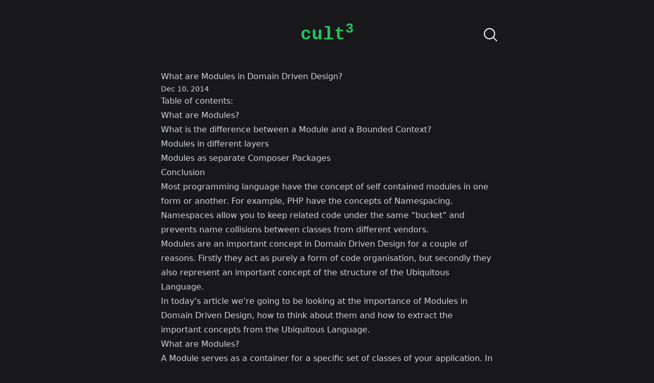

--- FILE ---
content_type: text/html; charset=utf-8
request_url: https://culttt.com/2014/12/10/modules-domain-driven-design
body_size: 6082
content:
<!DOCTYPE html>
<html lang="en" style="scrollbar-gutter: stable;">
  <head>
    <meta charset="utf-8">
    <meta name="viewport" content="width=device-width, initial-scale=1">
    <meta name="csrf-token" content="IXsYBBQCAW8wJDdUOh0fbz5jTwtjbw8DS8K6S66YjGX3tZr5sR6IR7yF">
    <meta name="description" content="Modules are a key concept in Domain Driven Design, used to group related classes and prevent naming conflicts.">
    <meta name="twitter:title" content="What are Modules in Domain Driven Design? | Culttt">
    <meta name="twitter:description" content="Modules are a key concept in Domain Driven Design, used to group related classes and prevent naming conflicts.">
    <meta name="twitter:site" content="@culttt">
    <meta name="twitter:card" content="summary_large_image">
    <meta name="twitter:image" content="https://culttt.com/images/share/2014-12-10-modules-domain-driven-design-a27ec5a187cbf85a19ca0f49847681bc.png?vsn=d">
    <meta property="og:title" content="What are Modules in Domain Driven Design? | Culttt">
    <meta property="og:description" content="Modules are a key concept in Domain Driven Design, used to group related classes and prevent naming conflicts.">
    <meta property="og:type" content="website">
    <meta property="og:image" content="https://culttt.com/images/share/2014-12-10-modules-domain-driven-design-a27ec5a187cbf85a19ca0f49847681bc.png?vsn=d">
    <meta property="og:image:width" content="1200">
    <meta property="og:image:height" content="630">
    <meta property="og:url" content="https://culttt.com/2014/12/10/modules-domain-driven-design">
    <title>
What are Modules in Domain Driven Design? | Culttt
    </title>
    <link phx-track-static rel="stylesheet" href="/assets/app-5ebf6270925b6b15738edce70611fdbf.css?vsn=d">
    <script defer phx-track-static type="text/javascript" src="/assets/app-01744c8b4bcc372903d777012b20f928.js?vsn=d">
    </script>
    <script defer data-domain="culttt.com" src="https://plausible.io/js/script.js">
    </script>
    <link rel="apple-touch-icon" sizes="180x180" href="/apple-touch-icon.png">
    <link rel="icon" type="image/png" sizes="32x32" href="/favicon-32x32.png">
    <link rel="icon" type="image/png" sizes="16x16" href="/favicon-16x16.png">
    <link rel="manifest" href="/site.webmanifest">
    <link rel="canonical" href="https://culttt.com/2014/12/10/modules-domain-driven-design">
  </head>
  <body class="bg-zinc-900 antialiased">
    <div class="flex flex-col space-y-12 mx-auto max-w-7xl px-4 sm:px-8 lg:px-12 py-12">
      <div class="mx-auto max-w-2xl w-full relative text-center">
        <a href="/">
          <span class="text-4xl font-semibold text-green-500 font-mono">
            cult<sup>3</sup>
          </span>
        </a>
        <a href="/search" class="absolute top-1 right-0">
          <span class="hero-magnifying-glass w-8 h-8 text-zinc-50"></span>
        </a>
      </div>
<div class="mx-auto prose prose-invert">
  <div class="prose-code:before:content-none prose-code:after:content-none">
    <h1>What are Modules in Domain Driven Design?</h1>
    <p class="text-sm text-gray-300">
Dec 10, 2014
    </p>
<p>
Table of contents:</p>
<ol>
  <li>
<a href="#what-are-modules">What are Modules?</a>  </li>
  <li>
<a href="#what-is-the-difference-between-a-module-and-a-bounded-context">What is the difference between a Module and a Bounded Context?</a>  </li>
  <li>
<a href="#modules-in-different-layers">Modules in different layers</a>  </li>
  <li>
<a href="#modules-as-separate-composer-packages">Modules as separate Composer Packages</a>  </li>
  <li>
<a href="#conclusion">Conclusion</a>  </li>
</ol>
<p>
Most programming language have the concept of self contained modules in one form or another. For example, PHP have the concepts of <a href="https://culttt.com/2012/12/31/what-is-namespacing">Namespacing</a>.</p>
<p>
Namespaces allow you to keep related code under the same “bucket” and prevents name collisions between classes from different vendors.</p>
<p>
Modules are an important concept in Domain Driven Design for a couple of reasons. Firstly they act as purely a form of code organisation, but secondly they also represent an important concept of the structure of the Ubiquitous Language.</p>
<p>
In today’s article we’re going to be looking at the importance of Modules in Domain Driven Design, how to think about them and how to extract the important concepts from the Ubiquitous Language.</p>
<h2 id="what-are-modules">
What are Modules?</h2>
<p>
A Module serves as a container for a specific set of classes of your application. In PHP this would be a specific namespace that contains all of the related classes for that specific concept.</p>
<p>
The code within a module should be highly cohesive and there should be low coupling between classes of different modules.</p>
<p>
There are 4 important things to remember when thinking about Modules.</p>
<h3 id="derived-from-the-ubiquitous-language">
Derived from the Ubiquitous Language</h3>
<p>
The name of the Module should be derived directly from the Ubiquitous Language and should reflect an important concept from the Domain. Any member of the team should be able to tell you what role and responsibilities any particular Module should possess, given it’s name.</p>
<p>
For example, if an important concept to your Organisation is <em>Identity</em> it makes sense to name the Module that deals with this functionality <code class="inline">Identity</code>.</p>
<p>
The Ubiquitous Language of the project should guide and instruct the naming of Entities, Value Objects and Services and so it is no different for Modules. A Module is just as an important concept as any Entity of the application.</p>
<p>
So instead of grouping the code around users under a <code class="inline">Users</code> namespace, instead use the word that is directly derived from the Ubiquitous Language, so anyone on the team will understand what this specific Module is used for.</p>
<h3 id="contains-one-or-more-cohesive-aggregates">
Contains one or more cohesive Aggregates</h3>
<p>
A Module will typically contain one, or sometimes multiple Aggregates that are highly cohesive. If you have multiple Aggregates in a Module, but one is not cohesive with the others, it’s time to break it out into its own Module.</p>
<p>
For example, in a <code class="inline">Discussion</code> Module you might have an Aggregate named <code class="inline">Thread</code>. The <code class="inline">Thread</code> Aggregate would act as the controller for the Entities and Value Objects that are required for a discussion thread.</p>
<p>
Discussions are usually organised into groups or categories of a specific topic or genre. Whilst discussions are related to groups, it makes sense to move the <code class="inline">Group</code> Aggregate into it’s own Module because we are mixing two important, yet different concepts of the Domain into one Module.</p>
<h3 id="organised-by-the-domain">
Organised by the Domain</h3>
<p>
Modules should be organised by concepts from the Domain, and not by the type of class. For example, don’t group all of your Aggregates, Services and Factories into different Modules based upon the type of class. Instead, each Module should have the appropriate classes to model the concept and functionality of that specific aspect of the Domain.</p>
<p>
Typically a lot of projects will be organised in the following structure:</p>
<ul>
  <li>
<code class="inline">Vendor/Models</code>  </li>
  <li>
<code class="inline">Vendor/Repositories</code>  </li>
  <li>
<code class="inline">Vendor/Services</code>  </li>
  <li>
<code class="inline">Vendor/Factories</code>  </li>
</ul>
<p>
However you shouldn’t organise your code by it’s technical type. Instead you should group together related code that represents a concept of the Domain.</p>
<p>
An alternative organisation could be:</p>
<ul>
  <li>
<code class="inline">Identity</code>- <code class="inline">User</code>  </li>
  <li>
<code class="inline">UserRepository</code>  </li>
  <li>
<code class="inline">Email</code>  </li>
  <li>
<code class="inline">EmailIsUnique</code>  </li>
</ul>
<h3 id="modules-should-be-loosely-coupled">
Modules should be loosely coupled</h3>
<p>
Models should be loosely coupled as standalone aspects of your project. You should be able to abstract the code out of your project and test it in isolation without having to cut ties or pull a tangle of interrelated knots with your other modules.</p>
<p>
Typically you won’t have a pure separation between Modules. The very nature of Domain Driven Design means that there will be relationships between Modules.</p>
<p>
However you should aim to distill the relationship between Modules to only those that directly model concepts from the Domain.</p>
<p>
You should also aim to reduce the coupling of related Modules by making the dependency between two Modules unidirectional. For example a <code class="inline">Thread</code> belongs to a <code class="inline">Group</code>, but a <code class="inline">Group</code> doesn’t really care about the existence of a <code class="inline">Thread</code>.</p>
<h2 id="what-is-the-difference-between-a-module-and-a-bounded-context">
What is the difference between a Module and a Bounded Context?</h2>
<p>
A couple of weeks ago we looked at <a href="https://culttt.com/2014/11/19/bounded-contexts-context-maps-domain-driven-design">Bounded Contexts</a> and how they act as a boundary around certain components of our application. The majority of large applications will have multiple Bounded Contexts that might involve different third-party services or legacy systems.</p>
<p>
Most organisations will have such a large Domain Model it is important to split it into multiple Bounded Contexts. This keeps the context and integrity of the internal concepts inside the Bounded Context consistent and unified.</p>
<p>
Inside the Bounded Context, each concept should be broken down into Modules. A Module will represent the related classes of a specific concept of that Bounded Context.</p>
<p>
So Modules represent important concepts inside of Bounded Contexts.</p>
<h2 id="modules-in-different-layers">
Modules in different layers</h2>
<p>
So far we’ve looked at Modules in the Domain layer of an application, but Domain Driven applications will also have Application and Infrastructure layers.</p>
<p>
Again, there is no hard or fast rule with how you should organise your code. However, I think organising this code into the same named Modules makes it easier to see how code is related across the different layers of the application.</p>
<p>
For example, you might have a <code class="inline">UserRepository</code> interface in the Domain <code class="inline">Identity</code> Module. This interface requires a concrete implementation <code class="inline">UserDoctrineRepository</code> that would sit in the <code class="inline">Identity</code> namespace of the Infrastructure layer.</p>
<h2 id="modules-as-separate-composer-packages">
Modules as separate Composer Packages</h2>
<p>
Over the last couple of years, PHP as a language as broadly adopted <a href="https://culttt.com/2013/01/07/what-is-php-composer">Composer</a> as it’s package manager of choice.</p>
<p>
When you break a project up into individual Modules, theoretically you could actually make those Modules individual packages that can be pulled into the application as dependencies.</p>
<p>
This is the ultimate separation Nirvana, but it probably works better in theory than it does in practice.</p>
<p>
Typically there will be relationships between Modules and so physically separating code into individual packages will often be more trouble than its worth.</p>
<h2 id="conclusion">
Conclusion</h2>
<p>
Modularity is an important concept that transcends across all programming languages. Using Modules in a Domain Driven Design application will help you organise your code, keep related things together and nudge you along the path towards low coupling.</p>
<p>
You don’t have to go all out and separate your code into individual Composer packages, but thinking of your project as a series of modules will certainly reduce the cognitive overhead of tackling a big project.</p>

  </div>
</div>
<div class="flex flex-col space-y-4 justify-center items-center">
  <img src="/images/philip-brown-891100f1fc06993069399446ff2429e0.jpg?vsn=d" alt="Philip Brown" class="h-14 w-14 rounded-full">
  <p class="text-gray-200 flex space-x-2 items-center">
    <svg xmlns="http://www.w3.org/2000/svg" class="h-6 w-6 fill-[#1F9BF0]" viewBox="0 0 248 204">
  <path d="m221.95 51.29c0.15 2.17 0.15 4.34 0.15 6.53 0 66.73-50.8 143.69-143.69 143.69v-0.04c-27.44 0.04-54.31-7.82-77.41-22.64 3.99 0.48 8 0.72 12.02 0.73 22.74 0.02 44.83-7.61 62.72-21.66-21.61-0.41-40.56-14.5-47.18-35.07 7.57 1.46 15.37 1.16 22.8-0.87-23.56-4.76-40.51-25.46-40.51-49.5v-0.64c7.02 3.91 14.88 6.08 22.92 6.32-22.19-14.83-29.03-44.35-15.63-67.43 25.64 31.55 63.47 50.73 104.08 52.76-4.07-17.54 1.49-35.92 14.61-48.25 20.34-19.12 52.33-18.14 71.45 2.19 11.31-2.23 22.15-6.38 32.07-12.26-3.77 11.69-11.66 21.62-22.2 27.93 10.01-1.18 19.79-3.86 29-7.95-6.78 10.16-15.32 19.01-25.2 26.16z"></path>
</svg>
    <a href="https://twitter.com/philipbrown" class="font-semibold underline underline-offset-4 decoration-2 decoration-[#1F9BF0]">
      @philipbrown
    </a>
  </p>
</div>
      <div class="text-center">
        <span class="text-xs text-gray-300">
          &copy;
          <a href="https://yflag.com" class="underline decoration-2 decoration-yellow-300 underline-offset-4">
            Yellow Flag Ltd
          </a>
2026.
        </span>
      </div>
    </div>
  </body>
</html>

--- FILE ---
content_type: text/javascript
request_url: https://culttt.com/assets/app-01744c8b4bcc372903d777012b20f928.js?vsn=d
body_size: 63088
content:
(()=>{var pi=Object.create;var tt=Object.defineProperty;var gi=Object.getOwnPropertyDescriptor;var mi=Object.getOwnPropertyNames,Le=Object.getOwnPropertySymbols,vi=Object.getPrototypeOf,it=Object.prototype.hasOwnProperty,kt=Object.prototype.propertyIsEnumerable;var At=(e,t,i)=>t in e?tt(e,t,{enumerable:!0,configurable:!0,writable:!0,value:i}):e[t]=i,te=(e,t)=>{for(var i in t||(t={}))it.call(t,i)&&At(e,i,t[i]);if(Le)for(var i of Le(t))kt.call(t,i)&&At(e,i,t[i]);return e};var Et=(e,t)=>{var i={};for(var n in e)it.call(e,n)&&t.indexOf(n)<0&&(i[n]=e[n]);if(e!=null&&Le)for(var n of Le(e))t.indexOf(n)<0&&kt.call(e,n)&&(i[n]=e[n]);return i};var _t=(e,t)=>()=>(t||e((t={exports:{}}).exports,t),t.exports);var bi=(e,t,i,n)=>{if(t&&typeof t=="object"||typeof t=="function")for(let r of mi(t))!it.call(e,r)&&r!==i&&tt(e,r,{get:()=>t[r],enumerable:!(n=gi(t,r))||n.enumerable});return e};var xt=(e,t,i)=>(i=e!=null?pi(vi(e)):{},bi(t||!e||!e.__esModule?tt(i,"default",{value:e,enumerable:!0}):i,e));var hi=_t((li,Ye)=>{(function(e,t){"use strict";(function(){for(var p=0,y=["ms","moz","webkit","o"],u=0;u<y.length&&!e.requestAnimationFrame;++u)e.requestAnimationFrame=e[y[u]+"RequestAnimationFrame"],e.cancelAnimationFrame=e[y[u]+"CancelAnimationFrame"]||e[y[u]+"CancelRequestAnimationFrame"];e.requestAnimationFrame||(e.requestAnimationFrame=function(f,v){var m=new Date().getTime(),b=Math.max(0,16-(m-p)),d=e.setTimeout(function(){f(m+b)},b);return p=m+b,d}),e.cancelAnimationFrame||(e.cancelAnimationFrame=function(f){clearTimeout(f)})})();var i,n,r,s=null,a=null,o=null,l=function(p,y,u){p.addEventListener?p.addEventListener(y,u,!1):p.attachEvent?p.attachEvent("on"+y,u):p["on"+y]=u},h={autoRun:!0,barThickness:3,barColors:{0:"rgba(26,  188, 156, .9)",".25":"rgba(52,  152, 219, .9)",".50":"rgba(241, 196, 15,  .9)",".75":"rgba(230, 126, 34,  .9)","1.0":"rgba(211, 84,  0,   .9)"},shadowBlur:10,shadowColor:"rgba(0,   0,   0,   .6)",className:null},g=function(){i.width=e.innerWidth,i.height=h.barThickness*5;var p=i.getContext("2d");p.shadowBlur=h.shadowBlur,p.shadowColor=h.shadowColor;var y=p.createLinearGradient(0,0,i.width,0);for(var u in h.barColors)y.addColorStop(u,h.barColors[u]);p.lineWidth=h.barThickness,p.beginPath(),p.moveTo(0,h.barThickness/2),p.lineTo(Math.ceil(n*i.width),h.barThickness/2),p.strokeStyle=y,p.stroke()},A=function(){i=t.createElement("canvas");var p=i.style;p.position="fixed",p.top=p.left=p.right=p.margin=p.padding=0,p.zIndex=100001,p.display="none",h.className&&i.classList.add(h.className),t.body.appendChild(i),l(e,"resize",g)},w={config:function(p){for(var y in p)h.hasOwnProperty(y)&&(h[y]=p[y])},delayedShow:function(p){r||o||(o=setTimeout(()=>w.show(),p))},show:function(){r||(r=!0,a!==null&&e.cancelAnimationFrame(a),i||A(),i.style.opacity=1,i.style.display="block",w.progress(0),h.autoRun&&function p(){s=e.requestAnimationFrame(p),w.progress("+"+.05*Math.pow(1-Math.sqrt(n),2))}())},progress:function(p){return typeof p=="undefined"||(typeof p=="string"&&(p=(p.indexOf("+")>=0||p.indexOf("-")>=0?n:0)+parseFloat(p)),n=p>1?1:p,g()),n},hide:function(){clearTimeout(o),o=null,r&&(r=!1,s!=null&&(e.cancelAnimationFrame(s),s=null),function p(){if(w.progress("+.1")>=1&&(i.style.opacity-=.05,i.style.opacity<=.05)){i.style.display="none",a=null;return}a=e.requestAnimationFrame(p)}())}};typeof Ye=="object"&&typeof Ye.exports=="object"?Ye.exports=w:typeof define=="function"&&define.amd?define(function(){return w}):this.topbar=w}).call(li,window,document)});var ui=_t((jn,Qe)=>{var yn=typeof window!="undefined"?window:typeof WorkerGlobalScope!="undefined"&&self instanceof WorkerGlobalScope?self:{};var E=function(e){var t=/(?:^|\s)lang(?:uage)?-([\w-]+)(?=\s|$)/i,i=0,n={},r={manual:e.Prism&&e.Prism.manual,disableWorkerMessageHandler:e.Prism&&e.Prism.disableWorkerMessageHandler,util:{encode:function u(f){return f instanceof s?new s(f.type,u(f.content),f.alias):Array.isArray(f)?f.map(u):f.replace(/&/g,"&amp;").replace(/</g,"&lt;").replace(/\u00a0/g," ")},type:function(u){return Object.prototype.toString.call(u).slice(8,-1)},objId:function(u){return u.__id||Object.defineProperty(u,"__id",{value:++i}),u.__id},clone:function u(f,v){v=v||{};var m,b;switch(r.util.type(f)){case"Object":if(b=r.util.objId(f),v[b])return v[b];m={},v[b]=m;for(var d in f)f.hasOwnProperty(d)&&(m[d]=u(f[d],v));return m;case"Array":return b=r.util.objId(f),v[b]?v[b]:(m=[],v[b]=m,f.forEach(function(S,k){m[k]=u(S,v)}),m);default:return f}},getLanguage:function(u){for(;u;){var f=t.exec(u.className);if(f)return f[1].toLowerCase();u=u.parentElement}return"none"},setLanguage:function(u,f){u.className=u.className.replace(RegExp(t,"gi"),""),u.classList.add("language-"+f)},currentScript:function(){if(typeof document=="undefined")return null;if("currentScript"in document&&1<2)return document.currentScript;try{throw new Error}catch(m){var u=(/at [^(\r\n]*\((.*):[^:]+:[^:]+\)$/i.exec(m.stack)||[])[1];if(u){var f=document.getElementsByTagName("script");for(var v in f)if(f[v].src==u)return f[v]}return null}},isActive:function(u,f,v){for(var m="no-"+f;u;){var b=u.classList;if(b.contains(f))return!0;if(b.contains(m))return!1;u=u.parentElement}return!!v}},languages:{plain:n,plaintext:n,text:n,txt:n,extend:function(u,f){var v=r.util.clone(r.languages[u]);for(var m in f)v[m]=f[m];return v},insertBefore:function(u,f,v,m){m=m||r.languages;var b=m[u],d={};for(var S in b)if(b.hasOwnProperty(S)){if(S==f)for(var k in v)v.hasOwnProperty(k)&&(d[k]=v[k]);v.hasOwnProperty(S)||(d[S]=b[S])}var T=m[u];return m[u]=d,r.languages.DFS(r.languages,function(C,I){I===T&&C!=u&&(this[C]=d)}),d},DFS:function u(f,v,m,b){b=b||{};var d=r.util.objId;for(var S in f)if(f.hasOwnProperty(S)){v.call(f,S,f[S],m||S);var k=f[S],T=r.util.type(k);T==="Object"&&!b[d(k)]?(b[d(k)]=!0,u(k,v,null,b)):T==="Array"&&!b[d(k)]&&(b[d(k)]=!0,u(k,v,S,b))}}},plugins:{},highlightAll:function(u,f){r.highlightAllUnder(document,u,f)},highlightAllUnder:function(u,f,v){var m={callback:v,container:u,selector:'code[class*="language-"], [class*="language-"] code, code[class*="lang-"], [class*="lang-"] code'};r.hooks.run("before-highlightall",m),m.elements=Array.prototype.slice.apply(m.container.querySelectorAll(m.selector)),r.hooks.run("before-all-elements-highlight",m);for(var b=0,d;d=m.elements[b++];)r.highlightElement(d,f===!0,m.callback)},highlightElement:function(u,f,v){var m=r.util.getLanguage(u),b=r.languages[m];r.util.setLanguage(u,m);var d=u.parentElement;d&&d.nodeName.toLowerCase()==="pre"&&r.util.setLanguage(d,m);var S=u.textContent,k={element:u,language:m,grammar:b,code:S};function T(I){k.highlightedCode=I,r.hooks.run("before-insert",k),k.element.innerHTML=k.highlightedCode,r.hooks.run("after-highlight",k),r.hooks.run("complete",k),v&&v.call(k.element)}if(r.hooks.run("before-sanity-check",k),d=k.element.parentElement,d&&d.nodeName.toLowerCase()==="pre"&&!d.hasAttribute("tabindex")&&d.setAttribute("tabindex","0"),!k.code){r.hooks.run("complete",k),v&&v.call(k.element);return}if(r.hooks.run("before-highlight",k),!k.grammar){T(r.util.encode(k.code));return}if(f&&e.Worker){var C=new Worker(r.filename);C.onmessage=function(I){T(I.data)},C.postMessage(JSON.stringify({language:k.language,code:k.code,immediateClose:!0}))}else T(r.highlight(k.code,k.grammar,k.language))},highlight:function(u,f,v){var m={code:u,grammar:f,language:v};if(r.hooks.run("before-tokenize",m),!m.grammar)throw new Error('The language "'+m.language+'" has no grammar.');return m.tokens=r.tokenize(m.code,m.grammar),r.hooks.run("after-tokenize",m),s.stringify(r.util.encode(m.tokens),m.language)},tokenize:function(u,f){var v=f.rest;if(v){for(var m in v)f[m]=v[m];delete f.rest}var b=new l;return h(b,b.head,u),o(u,b,f,b.head,0),A(b)},hooks:{all:{},add:function(u,f){var v=r.hooks.all;v[u]=v[u]||[],v[u].push(f)},run:function(u,f){var v=r.hooks.all[u];if(!(!v||!v.length))for(var m=0,b;b=v[m++];)b(f)}},Token:s};e.Prism=r;function s(u,f,v,m){this.type=u,this.content=f,this.alias=v,this.length=(m||"").length|0}s.stringify=function u(f,v){if(typeof f=="string")return f;if(Array.isArray(f)){var m="";return f.forEach(function(T){m+=u(T,v)}),m}var b={type:f.type,content:u(f.content,v),tag:"span",classes:["token",f.type],attributes:{},language:v},d=f.alias;d&&(Array.isArray(d)?Array.prototype.push.apply(b.classes,d):b.classes.push(d)),r.hooks.run("wrap",b);var S="";for(var k in b.attributes)S+=" "+k+'="'+(b.attributes[k]||"").replace(/"/g,"&quot;")+'"';return"<"+b.tag+' class="'+b.classes.join(" ")+'"'+S+">"+b.content+"</"+b.tag+">"};function a(u,f,v,m){u.lastIndex=f;var b=u.exec(v);if(b&&m&&b[1]){var d=b[1].length;b.index+=d,b[0]=b[0].slice(d)}return b}function o(u,f,v,m,b,d){for(var S in v)if(!(!v.hasOwnProperty(S)||!v[S])){var k=v[S];k=Array.isArray(k)?k:[k];for(var T=0;T<k.length;++T){if(d&&d.cause==S+","+T)return;var C=k[T],I=C.inside,K=!!C.lookbehind,L=!!C.greedy,de=C.alias;if(L&&!C.pattern.global){var Fe=C.pattern.toString().match(/[imsuy]*$/)[0];C.pattern=RegExp(C.pattern.source,Fe+"g")}for(var ce=C.pattern||C,D=m.next,N=b;D!==f.tail&&!(d&&N>=d.reach);N+=D.value.length,D=D.next){var _=D.value;if(f.length>u.length)return;if(!(_ instanceof s)){var x=1,R;if(L){if(R=a(ce,N,u,K),!R||R.index>=u.length)break;var M=R.index,P=R.index+R[0].length,F=N;for(F+=D.value.length;M>=F;)D=D.next,F+=D.value.length;if(F-=D.value.length,N=F,D.value instanceof s)continue;for(var q=D;q!==f.tail&&(F<P||typeof q.value=="string");q=q.next)x++,F+=q.value.length;x--,_=u.slice(N,F),R.index-=N}else if(R=a(ce,0,_,K),!R)continue;var M=R.index,X=R[0],re=_.slice(0,M),G=_.slice(M+X.length),se=N+_.length;d&&se>d.reach&&(d.reach=se);var U=D.prev;re&&(U=h(f,U,re),N+=re.length),g(f,U,x);var ve=new s(S,I?r.tokenize(X,I):X,de,X);if(D=h(f,U,ve),G&&h(f,D,G),x>1){var fe={cause:S+","+T,reach:se};o(u,f,v,D.prev,N,fe),d&&fe.reach>d.reach&&(d.reach=fe.reach)}}}}}}function l(){var u={value:null,prev:null,next:null},f={value:null,prev:u,next:null};u.next=f,this.head=u,this.tail=f,this.length=0}function h(u,f,v){var m=f.next,b={value:v,prev:f,next:m};return f.next=b,m.prev=b,u.length++,b}function g(u,f,v){for(var m=f.next,b=0;b<v&&m!==u.tail;b++)m=m.next;f.next=m,m.prev=f,u.length-=b}function A(u){for(var f=[],v=u.head.next;v!==u.tail;)f.push(v.value),v=v.next;return f}if(!e.document)return e.addEventListener&&(r.disableWorkerMessageHandler||e.addEventListener("message",function(u){var f=JSON.parse(u.data),v=f.language,m=f.code,b=f.immediateClose;e.postMessage(r.highlight(m,r.languages[v],v)),b&&e.close()},!1)),r;var w=r.util.currentScript();w&&(r.filename=w.src,w.hasAttribute("data-manual")&&(r.manual=!0));function p(){r.manual||r.highlightAll()}if(!r.manual){var y=document.readyState;y==="loading"||y==="interactive"&&w&&w.defer?document.addEventListener("DOMContentLoaded",p):window.requestAnimationFrame?window.requestAnimationFrame(p):window.setTimeout(p,16)}return r}(yn);typeof Qe!="undefined"&&Qe.exports&&(Qe.exports=E);typeof global!="undefined"&&(global.Prism=E);E.languages.markup={comment:{pattern:/<!--(?:(?!<!--)[\s\S])*?-->/,greedy:!0},prolog:{pattern:/<\?[\s\S]+?\?>/,greedy:!0},doctype:{pattern:/<!DOCTYPE(?:[^>"'[\]]|"[^"]*"|'[^']*')+(?:\[(?:[^<"'\]]|"[^"]*"|'[^']*'|<(?!!--)|<!--(?:[^-]|-(?!->))*-->)*\]\s*)?>/i,greedy:!0,inside:{"internal-subset":{pattern:/(^[^\[]*\[)[\s\S]+(?=\]>$)/,lookbehind:!0,greedy:!0,inside:null},string:{pattern:/"[^"]*"|'[^']*'/,greedy:!0},punctuation:/^<!|>$|[[\]]/,"doctype-tag":/^DOCTYPE/i,name:/[^\s<>'"]+/}},cdata:{pattern:/<!\[CDATA\[[\s\S]*?\]\]>/i,greedy:!0},tag:{pattern:/<\/?(?!\d)[^\s>\/=$<%]+(?:\s(?:\s*[^\s>\/=]+(?:\s*=\s*(?:"[^"]*"|'[^']*'|[^\s'">=]+(?=[\s>]))|(?=[\s/>])))+)?\s*\/?>/,greedy:!0,inside:{tag:{pattern:/^<\/?[^\s>\/]+/,inside:{punctuation:/^<\/?/,namespace:/^[^\s>\/:]+:/}},"special-attr":[],"attr-value":{pattern:/=\s*(?:"[^"]*"|'[^']*'|[^\s'">=]+)/,inside:{punctuation:[{pattern:/^=/,alias:"attr-equals"},{pattern:/^(\s*)["']|["']$/,lookbehind:!0}]}},punctuation:/\/?>/,"attr-name":{pattern:/[^\s>\/]+/,inside:{namespace:/^[^\s>\/:]+:/}}}},entity:[{pattern:/&[\da-z]{1,8};/i,alias:"named-entity"},/&#x?[\da-f]{1,8};/i]};E.languages.markup.tag.inside["attr-value"].inside.entity=E.languages.markup.entity;E.languages.markup.doctype.inside["internal-subset"].inside=E.languages.markup;E.hooks.add("wrap",function(e){e.type==="entity"&&(e.attributes.title=e.content.replace(/&amp;/,"&"))});Object.defineProperty(E.languages.markup.tag,"addInlined",{value:function(t,i){var n={};n["language-"+i]={pattern:/(^<!\[CDATA\[)[\s\S]+?(?=\]\]>$)/i,lookbehind:!0,inside:E.languages[i]},n.cdata=/^<!\[CDATA\[|\]\]>$/i;var r={"included-cdata":{pattern:/<!\[CDATA\[[\s\S]*?\]\]>/i,inside:n}};r["language-"+i]={pattern:/[\s\S]+/,inside:E.languages[i]};var s={};s[t]={pattern:RegExp(/(<__[^>]*>)(?:<!\[CDATA\[(?:[^\]]|\](?!\]>))*\]\]>|(?!<!\[CDATA\[)[\s\S])*?(?=<\/__>)/.source.replace(/__/g,function(){return t}),"i"),lookbehind:!0,greedy:!0,inside:r},E.languages.insertBefore("markup","cdata",s)}});Object.defineProperty(E.languages.markup.tag,"addAttribute",{value:function(e,t){E.languages.markup.tag.inside["special-attr"].push({pattern:RegExp(/(^|["'\s])/.source+"(?:"+e+")"+/\s*=\s*(?:"[^"]*"|'[^']*'|[^\s'">=]+(?=[\s>]))/.source,"i"),lookbehind:!0,inside:{"attr-name":/^[^\s=]+/,"attr-value":{pattern:/=[\s\S]+/,inside:{value:{pattern:/(^=\s*(["']|(?!["'])))\S[\s\S]*(?=\2$)/,lookbehind:!0,alias:[t,"language-"+t],inside:E.languages[t]},punctuation:[{pattern:/^=/,alias:"attr-equals"},/"|'/]}}}})}});E.languages.html=E.languages.markup;E.languages.mathml=E.languages.markup;E.languages.svg=E.languages.markup;E.languages.xml=E.languages.extend("markup",{});E.languages.ssml=E.languages.xml;E.languages.atom=E.languages.xml;E.languages.rss=E.languages.xml;(function(e){var t=/(?:"(?:\\(?:\r\n|[\s\S])|[^"\\\r\n])*"|'(?:\\(?:\r\n|[\s\S])|[^'\\\r\n])*')/;e.languages.css={comment:/\/\*[\s\S]*?\*\//,atrule:{pattern:RegExp("@[\\w-](?:"+/[^;{\s"']|\s+(?!\s)/.source+"|"+t.source+")*?"+/(?:;|(?=\s*\{))/.source),inside:{rule:/^@[\w-]+/,"selector-function-argument":{pattern:/(\bselector\s*\(\s*(?![\s)]))(?:[^()\s]|\s+(?![\s)])|\((?:[^()]|\([^()]*\))*\))+(?=\s*\))/,lookbehind:!0,alias:"selector"},keyword:{pattern:/(^|[^\w-])(?:and|not|only|or)(?![\w-])/,lookbehind:!0}}},url:{pattern:RegExp("\\burl\\((?:"+t.source+"|"+/(?:[^\\\r\n()"']|\\[\s\S])*/.source+")\\)","i"),greedy:!0,inside:{function:/^url/i,punctuation:/^\(|\)$/,string:{pattern:RegExp("^"+t.source+"$"),alias:"url"}}},selector:{pattern:RegExp(`(^|[{}\\s])[^{}\\s](?:[^{};"'\\s]|\\s+(?![\\s{])|`+t.source+")*(?=\\s*\\{)"),lookbehind:!0},string:{pattern:t,greedy:!0},property:{pattern:/(^|[^-\w\xA0-\uFFFF])(?!\s)[-_a-z\xA0-\uFFFF](?:(?!\s)[-\w\xA0-\uFFFF])*(?=\s*:)/i,lookbehind:!0},important:/!important\b/i,function:{pattern:/(^|[^-a-z0-9])[-a-z0-9]+(?=\()/i,lookbehind:!0},punctuation:/[(){};:,]/},e.languages.css.atrule.inside.rest=e.languages.css;var i=e.languages.markup;i&&(i.tag.addInlined("style","css"),i.tag.addAttribute("style","css"))})(E);E.languages.clike={comment:[{pattern:/(^|[^\\])\/\*[\s\S]*?(?:\*\/|$)/,lookbehind:!0,greedy:!0},{pattern:/(^|[^\\:])\/\/.*/,lookbehind:!0,greedy:!0}],string:{pattern:/(["'])(?:\\(?:\r\n|[\s\S])|(?!\1)[^\\\r\n])*\1/,greedy:!0},"class-name":{pattern:/(\b(?:class|extends|implements|instanceof|interface|new|trait)\s+|\bcatch\s+\()[\w.\\]+/i,lookbehind:!0,inside:{punctuation:/[.\\]/}},keyword:/\b(?:break|catch|continue|do|else|finally|for|function|if|in|instanceof|new|null|return|throw|try|while)\b/,boolean:/\b(?:false|true)\b/,function:/\b\w+(?=\()/,number:/\b0x[\da-f]+\b|(?:\b\d+(?:\.\d*)?|\B\.\d+)(?:e[+-]?\d+)?/i,operator:/[<>]=?|[!=]=?=?|--?|\+\+?|&&?|\|\|?|[?*/~^%]/,punctuation:/[{}[\];(),.:]/};E.languages.javascript=E.languages.extend("clike",{"class-name":[E.languages.clike["class-name"],{pattern:/(^|[^$\w\xA0-\uFFFF])(?!\s)[_$A-Z\xA0-\uFFFF](?:(?!\s)[$\w\xA0-\uFFFF])*(?=\.(?:constructor|prototype))/,lookbehind:!0}],keyword:[{pattern:/((?:^|\})\s*)catch\b/,lookbehind:!0},{pattern:/(^|[^.]|\.\.\.\s*)\b(?:as|assert(?=\s*\{)|async(?=\s*(?:function\b|\(|[$\w\xA0-\uFFFF]|$))|await|break|case|class|const|continue|debugger|default|delete|do|else|enum|export|extends|finally(?=\s*(?:\{|$))|for|from(?=\s*(?:['"]|$))|function|(?:get|set)(?=\s*(?:[#\[$\w\xA0-\uFFFF]|$))|if|implements|import|in|instanceof|interface|let|new|null|of|package|private|protected|public|return|static|super|switch|this|throw|try|typeof|undefined|var|void|while|with|yield)\b/,lookbehind:!0}],function:/#?(?!\s)[_$a-zA-Z\xA0-\uFFFF](?:(?!\s)[$\w\xA0-\uFFFF])*(?=\s*(?:\.\s*(?:apply|bind|call)\s*)?\()/,number:{pattern:RegExp(/(^|[^\w$])/.source+"(?:"+(/NaN|Infinity/.source+"|"+/0[bB][01]+(?:_[01]+)*n?/.source+"|"+/0[oO][0-7]+(?:_[0-7]+)*n?/.source+"|"+/0[xX][\dA-Fa-f]+(?:_[\dA-Fa-f]+)*n?/.source+"|"+/\d+(?:_\d+)*n/.source+"|"+/(?:\d+(?:_\d+)*(?:\.(?:\d+(?:_\d+)*)?)?|\.\d+(?:_\d+)*)(?:[Ee][+-]?\d+(?:_\d+)*)?/.source)+")"+/(?![\w$])/.source),lookbehind:!0},operator:/--|\+\+|\*\*=?|=>|&&=?|\|\|=?|[!=]==|<<=?|>>>?=?|[-+*/%&|^!=<>]=?|\.{3}|\?\?=?|\?\.?|[~:]/});E.languages.javascript["class-name"][0].pattern=/(\b(?:class|extends|implements|instanceof|interface|new)\s+)[\w.\\]+/;E.languages.insertBefore("javascript","keyword",{regex:{pattern:RegExp(/((?:^|[^$\w\xA0-\uFFFF."'\])\s]|\b(?:return|yield))\s*)/.source+/\//.source+"(?:"+/(?:\[(?:[^\]\\\r\n]|\\.)*\]|\\.|[^/\\\[\r\n])+\/[dgimyus]{0,7}/.source+"|"+/(?:\[(?:[^[\]\\\r\n]|\\.|\[(?:[^[\]\\\r\n]|\\.|\[(?:[^[\]\\\r\n]|\\.)*\])*\])*\]|\\.|[^/\\\[\r\n])+\/[dgimyus]{0,7}v[dgimyus]{0,7}/.source+")"+/(?=(?:\s|\/\*(?:[^*]|\*(?!\/))*\*\/)*(?:$|[\r\n,.;:})\]]|\/\/))/.source),lookbehind:!0,greedy:!0,inside:{"regex-source":{pattern:/^(\/)[\s\S]+(?=\/[a-z]*$)/,lookbehind:!0,alias:"language-regex",inside:E.languages.regex},"regex-delimiter":/^\/|\/$/,"regex-flags":/^[a-z]+$/}},"function-variable":{pattern:/#?(?!\s)[_$a-zA-Z\xA0-\uFFFF](?:(?!\s)[$\w\xA0-\uFFFF])*(?=\s*[=:]\s*(?:async\s*)?(?:\bfunction\b|(?:\((?:[^()]|\([^()]*\))*\)|(?!\s)[_$a-zA-Z\xA0-\uFFFF](?:(?!\s)[$\w\xA0-\uFFFF])*)\s*=>))/,alias:"function"},parameter:[{pattern:/(function(?:\s+(?!\s)[_$a-zA-Z\xA0-\uFFFF](?:(?!\s)[$\w\xA0-\uFFFF])*)?\s*\(\s*)(?!\s)(?:[^()\s]|\s+(?![\s)])|\([^()]*\))+(?=\s*\))/,lookbehind:!0,inside:E.languages.javascript},{pattern:/(^|[^$\w\xA0-\uFFFF])(?!\s)[_$a-z\xA0-\uFFFF](?:(?!\s)[$\w\xA0-\uFFFF])*(?=\s*=>)/i,lookbehind:!0,inside:E.languages.javascript},{pattern:/(\(\s*)(?!\s)(?:[^()\s]|\s+(?![\s)])|\([^()]*\))+(?=\s*\)\s*=>)/,lookbehind:!0,inside:E.languages.javascript},{pattern:/((?:\b|\s|^)(?!(?:as|async|await|break|case|catch|class|const|continue|debugger|default|delete|do|else|enum|export|extends|finally|for|from|function|get|if|implements|import|in|instanceof|interface|let|new|null|of|package|private|protected|public|return|set|static|super|switch|this|throw|try|typeof|undefined|var|void|while|with|yield)(?![$\w\xA0-\uFFFF]))(?:(?!\s)[_$a-zA-Z\xA0-\uFFFF](?:(?!\s)[$\w\xA0-\uFFFF])*\s*)\(\s*|\]\s*\(\s*)(?!\s)(?:[^()\s]|\s+(?![\s)])|\([^()]*\))+(?=\s*\)\s*\{)/,lookbehind:!0,inside:E.languages.javascript}],constant:/\b[A-Z](?:[A-Z_]|\dx?)*\b/});E.languages.insertBefore("javascript","string",{hashbang:{pattern:/^#!.*/,greedy:!0,alias:"comment"},"template-string":{pattern:/`(?:\\[\s\S]|\$\{(?:[^{}]|\{(?:[^{}]|\{[^}]*\})*\})+\}|(?!\$\{)[^\\`])*`/,greedy:!0,inside:{"template-punctuation":{pattern:/^`|`$/,alias:"string"},interpolation:{pattern:/((?:^|[^\\])(?:\\{2})*)\$\{(?:[^{}]|\{(?:[^{}]|\{[^}]*\})*\})+\}/,lookbehind:!0,inside:{"interpolation-punctuation":{pattern:/^\$\{|\}$/,alias:"punctuation"},rest:E.languages.javascript}},string:/[\s\S]+/}},"string-property":{pattern:/((?:^|[,{])[ \t]*)(["'])(?:\\(?:\r\n|[\s\S])|(?!\2)[^\\\r\n])*\2(?=\s*:)/m,lookbehind:!0,greedy:!0,alias:"property"}});E.languages.insertBefore("javascript","operator",{"literal-property":{pattern:/((?:^|[,{])[ \t]*)(?!\s)[_$a-zA-Z\xA0-\uFFFF](?:(?!\s)[$\w\xA0-\uFFFF])*(?=\s*:)/m,lookbehind:!0,alias:"property"}});E.languages.markup&&(E.languages.markup.tag.addInlined("script","javascript"),E.languages.markup.tag.addAttribute(/on(?:abort|blur|change|click|composition(?:end|start|update)|dblclick|error|focus(?:in|out)?|key(?:down|up)|load|mouse(?:down|enter|leave|move|out|over|up)|reset|resize|scroll|select|slotchange|submit|unload|wheel)/.source,"javascript"));E.languages.js=E.languages.javascript;(function(){if(typeof E=="undefined"||typeof document=="undefined")return;Element.prototype.matches||(Element.prototype.matches=Element.prototype.msMatchesSelector||Element.prototype.webkitMatchesSelector);var e="Loading\u2026",t=function(w,p){return"\u2716 Error "+w+" while fetching file: "+p},i="\u2716 Error: File does not exist or is empty",n={js:"javascript",py:"python",rb:"ruby",ps1:"powershell",psm1:"powershell",sh:"bash",bat:"batch",h:"c",tex:"latex"},r="data-src-status",s="loading",a="loaded",o="failed",l="pre[data-src]:not(["+r+'="'+a+'"]):not(['+r+'="'+s+'"])';function h(w,p,y){var u=new XMLHttpRequest;u.open("GET",w,!0),u.onreadystatechange=function(){u.readyState==4&&(u.status<400&&u.responseText?p(u.responseText):u.status>=400?y(t(u.status,u.statusText)):y(i))},u.send(null)}function g(w){var p=/^\s*(\d+)\s*(?:(,)\s*(?:(\d+)\s*)?)?$/.exec(w||"");if(p){var y=Number(p[1]),u=p[2],f=p[3];return u?f?[y,Number(f)]:[y,void 0]:[y,y]}}E.hooks.add("before-highlightall",function(w){w.selector+=", "+l}),E.hooks.add("before-sanity-check",function(w){var p=w.element;if(p.matches(l)){w.code="",p.setAttribute(r,s);var y=p.appendChild(document.createElement("CODE"));y.textContent=e;var u=p.getAttribute("data-src"),f=w.language;if(f==="none"){var v=(/\.(\w+)$/.exec(u)||[,"none"])[1];f=n[v]||v}E.util.setLanguage(y,f),E.util.setLanguage(p,f);var m=E.plugins.autoloader;m&&m.loadLanguages(f),h(u,function(b){p.setAttribute(r,a);var d=g(p.getAttribute("data-range"));if(d){var S=b.split(/\r\n?|\n/g),k=d[0],T=d[1]==null?S.length:d[1];k<0&&(k+=S.length),k=Math.max(0,Math.min(k-1,S.length)),T<0&&(T+=S.length),T=Math.max(0,Math.min(T,S.length)),b=S.slice(k,T).join(`
`),p.hasAttribute("data-start")||p.setAttribute("data-start",String(k+1))}y.textContent=b,E.highlightElement(y)},function(b){p.setAttribute(r,o),y.textContent=b})}}),E.plugins.fileHighlight={highlight:function(p){for(var y=(p||document).querySelectorAll(l),u=0,f;f=y[u++];)E.highlightElement(f)}};var A=!1;E.fileHighlight=function(){A||(console.warn("Prism.fileHighlight is deprecated. Use `Prism.plugins.fileHighlight.highlight` instead."),A=!0),E.plugins.fileHighlight.highlight.apply(this,arguments)}})()});(function(){var e=t();function t(){if(typeof window.CustomEvent=="function")return window.CustomEvent;function r(s,a){a=a||{bubbles:!1,cancelable:!1,detail:void 0};var o=document.createEvent("CustomEvent");return o.initCustomEvent(s,a.bubbles,a.cancelable,a.detail),o}return r.prototype=window.Event.prototype,r}function i(r,s){var a=document.createElement("input");return a.type="hidden",a.name=r,a.value=s,a}function n(r,s){var a=r.getAttribute("data-to"),o=i("_method",r.getAttribute("data-method")),l=i("_csrf_token",r.getAttribute("data-csrf")),h=document.createElement("form"),g=document.createElement("input"),A=r.getAttribute("target");h.method=r.getAttribute("data-method")==="get"?"get":"post",h.action=a,h.style.display="none",A?h.target=A:s&&(h.target="_blank"),h.appendChild(l),h.appendChild(o),document.body.appendChild(h),g.type="submit",h.appendChild(g),g.click()}window.addEventListener("click",function(r){var s=r.target;if(!r.defaultPrevented)for(;s&&s.getAttribute;){var a=new e("phoenix.link.click",{bubbles:!0,cancelable:!0});if(!s.dispatchEvent(a))return r.preventDefault(),r.stopImmediatePropagation(),!1;if(s.getAttribute("data-method"))return n(s,r.metaKey||r.shiftKey),r.preventDefault(),!1;s=s.parentNode}},!1),window.addEventListener("phoenix.link.click",function(r){var s=r.target.getAttribute("data-confirm");s&&!window.confirm(s)&&r.preventDefault()},!1)})();var ye=e=>typeof e=="function"?e:function(){return e},yi=typeof self!="undefined"?self:null,be=typeof window!="undefined"?window:null,we=yi||be||we,wi="2.0.0",Z={connecting:0,open:1,closing:2,closed:3},Si=1e4,Ai=1e3,j={closed:"closed",errored:"errored",joined:"joined",joining:"joining",leaving:"leaving"},ie={close:"phx_close",error:"phx_error",join:"phx_join",reply:"phx_reply",leave:"phx_leave"},rt={longpoll:"longpoll",websocket:"websocket"},ki={complete:4},Ie=class{constructor(e,t,i,n){this.channel=e,this.event=t,this.payload=i||function(){return{}},this.receivedResp=null,this.timeout=n,this.timeoutTimer=null,this.recHooks=[],this.sent=!1}resend(e){this.timeout=e,this.reset(),this.send()}send(){this.hasReceived("timeout")||(this.startTimeout(),this.sent=!0,this.channel.socket.push({topic:this.channel.topic,event:this.event,payload:this.payload(),ref:this.ref,join_ref:this.channel.joinRef()}))}receive(e,t){return this.hasReceived(e)&&t(this.receivedResp.response),this.recHooks.push({status:e,callback:t}),this}reset(){this.cancelRefEvent(),this.ref=null,this.refEvent=null,this.receivedResp=null,this.sent=!1}matchReceive({status:e,response:t,_ref:i}){this.recHooks.filter(n=>n.status===e).forEach(n=>n.callback(t))}cancelRefEvent(){this.refEvent&&this.channel.off(this.refEvent)}cancelTimeout(){clearTimeout(this.timeoutTimer),this.timeoutTimer=null}startTimeout(){this.timeoutTimer&&this.cancelTimeout(),this.ref=this.channel.socket.makeRef(),this.refEvent=this.channel.replyEventName(this.ref),this.channel.on(this.refEvent,e=>{this.cancelRefEvent(),this.cancelTimeout(),this.receivedResp=e,this.matchReceive(e)}),this.timeoutTimer=setTimeout(()=>{this.trigger("timeout",{})},this.timeout)}hasReceived(e){return this.receivedResp&&this.receivedResp.status===e}trigger(e,t){this.channel.trigger(this.refEvent,{status:e,response:t})}},Tt=class{constructor(e,t){this.callback=e,this.timerCalc=t,this.timer=null,this.tries=0}reset(){this.tries=0,clearTimeout(this.timer)}scheduleTimeout(){clearTimeout(this.timer),this.timer=setTimeout(()=>{this.tries=this.tries+1,this.callback()},this.timerCalc(this.tries+1))}},Ei=class{constructor(e,t,i){this.state=j.closed,this.topic=e,this.params=ye(t||{}),this.socket=i,this.bindings=[],this.bindingRef=0,this.timeout=this.socket.timeout,this.joinedOnce=!1,this.joinPush=new Ie(this,ie.join,this.params,this.timeout),this.pushBuffer=[],this.stateChangeRefs=[],this.rejoinTimer=new Tt(()=>{this.socket.isConnected()&&this.rejoin()},this.socket.rejoinAfterMs),this.stateChangeRefs.push(this.socket.onError(()=>this.rejoinTimer.reset())),this.stateChangeRefs.push(this.socket.onOpen(()=>{this.rejoinTimer.reset(),this.isErrored()&&this.rejoin()})),this.joinPush.receive("ok",()=>{this.state=j.joined,this.rejoinTimer.reset(),this.pushBuffer.forEach(n=>n.send()),this.pushBuffer=[]}),this.joinPush.receive("error",()=>{this.state=j.errored,this.socket.isConnected()&&this.rejoinTimer.scheduleTimeout()}),this.onClose(()=>{this.rejoinTimer.reset(),this.socket.hasLogger()&&this.socket.log("channel",`close ${this.topic} ${this.joinRef()}`),this.state=j.closed,this.socket.remove(this)}),this.onError(n=>{this.socket.hasLogger()&&this.socket.log("channel",`error ${this.topic}`,n),this.isJoining()&&this.joinPush.reset(),this.state=j.errored,this.socket.isConnected()&&this.rejoinTimer.scheduleTimeout()}),this.joinPush.receive("timeout",()=>{this.socket.hasLogger()&&this.socket.log("channel",`timeout ${this.topic} (${this.joinRef()})`,this.joinPush.timeout),new Ie(this,ie.leave,ye({}),this.timeout).send(),this.state=j.errored,this.joinPush.reset(),this.socket.isConnected()&&this.rejoinTimer.scheduleTimeout()}),this.on(ie.reply,(n,r)=>{this.trigger(this.replyEventName(r),n)})}join(e=this.timeout){if(this.joinedOnce)throw new Error("tried to join multiple times. 'join' can only be called a single time per channel instance");return this.timeout=e,this.joinedOnce=!0,this.rejoin(),this.joinPush}onClose(e){this.on(ie.close,e)}onError(e){return this.on(ie.error,t=>e(t))}on(e,t){let i=this.bindingRef++;return this.bindings.push({event:e,ref:i,callback:t}),i}off(e,t){this.bindings=this.bindings.filter(i=>!(i.event===e&&(typeof t=="undefined"||t===i.ref)))}canPush(){return this.socket.isConnected()&&this.isJoined()}push(e,t,i=this.timeout){if(t=t||{},!this.joinedOnce)throw new Error(`tried to push '${e}' to '${this.topic}' before joining. Use channel.join() before pushing events`);let n=new Ie(this,e,function(){return t},i);return this.canPush()?n.send():(n.startTimeout(),this.pushBuffer.push(n)),n}leave(e=this.timeout){this.rejoinTimer.reset(),this.joinPush.cancelTimeout(),this.state=j.leaving;let t=()=>{this.socket.hasLogger()&&this.socket.log("channel",`leave ${this.topic}`),this.trigger(ie.close,"leave")},i=new Ie(this,ie.leave,ye({}),e);return i.receive("ok",()=>t()).receive("timeout",()=>t()),i.send(),this.canPush()||i.trigger("ok",{}),i}onMessage(e,t,i){return t}isMember(e,t,i,n){return this.topic!==e?!1:n&&n!==this.joinRef()?(this.socket.hasLogger()&&this.socket.log("channel","dropping outdated message",{topic:e,event:t,payload:i,joinRef:n}),!1):!0}joinRef(){return this.joinPush.ref}rejoin(e=this.timeout){this.isLeaving()||(this.socket.leaveOpenTopic(this.topic),this.state=j.joining,this.joinPush.resend(e))}trigger(e,t,i,n){let r=this.onMessage(e,t,i,n);if(t&&!r)throw new Error("channel onMessage callbacks must return the payload, modified or unmodified");let s=this.bindings.filter(a=>a.event===e);for(let a=0;a<s.length;a++)s[a].callback(r,i,n||this.joinRef())}replyEventName(e){return`chan_reply_${e}`}isClosed(){return this.state===j.closed}isErrored(){return this.state===j.errored}isJoined(){return this.state===j.joined}isJoining(){return this.state===j.joining}isLeaving(){return this.state===j.leaving}},Oe=class{static request(e,t,i,n,r,s,a){if(we.XDomainRequest){let o=new we.XDomainRequest;return this.xdomainRequest(o,e,t,n,r,s,a)}else{let o=new we.XMLHttpRequest;return this.xhrRequest(o,e,t,i,n,r,s,a)}}static xdomainRequest(e,t,i,n,r,s,a){return e.timeout=r,e.open(t,i),e.onload=()=>{let o=this.parseJSON(e.responseText);a&&a(o)},s&&(e.ontimeout=s),e.onprogress=()=>{},e.send(n),e}static xhrRequest(e,t,i,n,r,s,a,o){return e.open(t,i,!0),e.timeout=s,e.setRequestHeader("Content-Type",n),e.onerror=()=>o&&o(null),e.onreadystatechange=()=>{if(e.readyState===ki.complete&&o){let l=this.parseJSON(e.responseText);o(l)}},a&&(e.ontimeout=a),e.send(r),e}static parseJSON(e){if(!e||e==="")return null;try{return JSON.parse(e)}catch(t){return console&&console.log("failed to parse JSON response",e),null}}static serialize(e,t){let i=[];for(var n in e){if(!Object.prototype.hasOwnProperty.call(e,n))continue;let r=t?`${t}[${n}]`:n,s=e[n];typeof s=="object"?i.push(this.serialize(s,r)):i.push(encodeURIComponent(r)+"="+encodeURIComponent(s))}return i.join("&")}static appendParams(e,t){if(Object.keys(t).length===0)return e;let i=e.match(/\?/)?"&":"?";return`${e}${i}${this.serialize(t)}`}},_i=e=>{let t="",i=new Uint8Array(e),n=i.byteLength;for(let r=0;r<n;r++)t+=String.fromCharCode(i[r]);return btoa(t)},nt=class{constructor(e){this.endPoint=null,this.token=null,this.skipHeartbeat=!0,this.reqs=new Set,this.awaitingBatchAck=!1,this.currentBatch=null,this.currentBatchTimer=null,this.batchBuffer=[],this.onopen=function(){},this.onerror=function(){},this.onmessage=function(){},this.onclose=function(){},this.pollEndpoint=this.normalizeEndpoint(e),this.readyState=Z.connecting,this.poll()}normalizeEndpoint(e){return e.replace("ws://","http://").replace("wss://","https://").replace(new RegExp("(.*)/"+rt.websocket),"$1/"+rt.longpoll)}endpointURL(){return Oe.appendParams(this.pollEndpoint,{token:this.token})}closeAndRetry(e,t,i){this.close(e,t,i),this.readyState=Z.connecting}ontimeout(){this.onerror("timeout"),this.closeAndRetry(1005,"timeout",!1)}isActive(){return this.readyState===Z.open||this.readyState===Z.connecting}poll(){this.ajax("GET","application/json",null,()=>this.ontimeout(),e=>{if(e){var{status:t,token:i,messages:n}=e;this.token=i}else t=0;switch(t){case 200:n.forEach(r=>{setTimeout(()=>this.onmessage({data:r}),0)}),this.poll();break;case 204:this.poll();break;case 410:this.readyState=Z.open,this.onopen({}),this.poll();break;case 403:this.onerror(403),this.close(1008,"forbidden",!1);break;case 0:case 500:this.onerror(500),this.closeAndRetry(1011,"internal server error",500);break;default:throw new Error(`unhandled poll status ${t}`)}})}send(e){typeof e!="string"&&(e=_i(e)),this.currentBatch?this.currentBatch.push(e):this.awaitingBatchAck?this.batchBuffer.push(e):(this.currentBatch=[e],this.currentBatchTimer=setTimeout(()=>{this.batchSend(this.currentBatch),this.currentBatch=null},0))}batchSend(e){this.awaitingBatchAck=!0,this.ajax("POST","application/x-ndjson",e.join(`
`),()=>this.onerror("timeout"),t=>{this.awaitingBatchAck=!1,!t||t.status!==200?(this.onerror(t&&t.status),this.closeAndRetry(1011,"internal server error",!1)):this.batchBuffer.length>0&&(this.batchSend(this.batchBuffer),this.batchBuffer=[])})}close(e,t,i){for(let r of this.reqs)r.abort();this.readyState=Z.closed;let n=Object.assign({code:1e3,reason:void 0,wasClean:!0},{code:e,reason:t,wasClean:i});this.batchBuffer=[],clearTimeout(this.currentBatchTimer),this.currentBatchTimer=null,typeof CloseEvent!="undefined"?this.onclose(new CloseEvent("close",n)):this.onclose(n)}ajax(e,t,i,n,r){let s,a=()=>{this.reqs.delete(s),n()};s=Oe.request(e,this.endpointURL(),t,i,this.timeout,a,o=>{this.reqs.delete(s),this.isActive()&&r(o)}),this.reqs.add(s)}};var De={HEADER_LENGTH:1,META_LENGTH:4,KINDS:{push:0,reply:1,broadcast:2},encode(e,t){if(e.payload.constructor===ArrayBuffer)return t(this.binaryEncode(e));{let i=[e.join_ref,e.ref,e.topic,e.event,e.payload];return t(JSON.stringify(i))}},decode(e,t){if(e.constructor===ArrayBuffer)return t(this.binaryDecode(e));{let[i,n,r,s,a]=JSON.parse(e);return t({join_ref:i,ref:n,topic:r,event:s,payload:a})}},binaryEncode(e){let{join_ref:t,ref:i,event:n,topic:r,payload:s}=e,a=this.META_LENGTH+t.length+i.length+r.length+n.length,o=new ArrayBuffer(this.HEADER_LENGTH+a),l=new DataView(o),h=0;l.setUint8(h++,this.KINDS.push),l.setUint8(h++,t.length),l.setUint8(h++,i.length),l.setUint8(h++,r.length),l.setUint8(h++,n.length),Array.from(t,A=>l.setUint8(h++,A.charCodeAt(0))),Array.from(i,A=>l.setUint8(h++,A.charCodeAt(0))),Array.from(r,A=>l.setUint8(h++,A.charCodeAt(0))),Array.from(n,A=>l.setUint8(h++,A.charCodeAt(0)));var g=new Uint8Array(o.byteLength+s.byteLength);return g.set(new Uint8Array(o),0),g.set(new Uint8Array(s),o.byteLength),g.buffer},binaryDecode(e){let t=new DataView(e),i=t.getUint8(0),n=new TextDecoder;switch(i){case this.KINDS.push:return this.decodePush(e,t,n);case this.KINDS.reply:return this.decodeReply(e,t,n);case this.KINDS.broadcast:return this.decodeBroadcast(e,t,n)}},decodePush(e,t,i){let n=t.getUint8(1),r=t.getUint8(2),s=t.getUint8(3),a=this.HEADER_LENGTH+this.META_LENGTH-1,o=i.decode(e.slice(a,a+n));a=a+n;let l=i.decode(e.slice(a,a+r));a=a+r;let h=i.decode(e.slice(a,a+s));a=a+s;let g=e.slice(a,e.byteLength);return{join_ref:o,ref:null,topic:l,event:h,payload:g}},decodeReply(e,t,i){let n=t.getUint8(1),r=t.getUint8(2),s=t.getUint8(3),a=t.getUint8(4),o=this.HEADER_LENGTH+this.META_LENGTH,l=i.decode(e.slice(o,o+n));o=o+n;let h=i.decode(e.slice(o,o+r));o=o+r;let g=i.decode(e.slice(o,o+s));o=o+s;let A=i.decode(e.slice(o,o+a));o=o+a;let w=e.slice(o,e.byteLength),p={status:A,response:w};return{join_ref:l,ref:h,topic:g,event:ie.reply,payload:p}},decodeBroadcast(e,t,i){let n=t.getUint8(1),r=t.getUint8(2),s=this.HEADER_LENGTH+2,a=i.decode(e.slice(s,s+n));s=s+n;let o=i.decode(e.slice(s,s+r));s=s+r;let l=e.slice(s,e.byteLength);return{join_ref:null,ref:null,topic:a,event:o,payload:l}}},Ct=class{constructor(e,t={}){this.stateChangeCallbacks={open:[],close:[],error:[],message:[]},this.channels=[],this.sendBuffer=[],this.ref=0,this.timeout=t.timeout||Si,this.transport=t.transport||we.WebSocket||nt,this.establishedConnections=0,this.defaultEncoder=De.encode.bind(De),this.defaultDecoder=De.decode.bind(De),this.closeWasClean=!1,this.binaryType=t.binaryType||"arraybuffer",this.connectClock=1,this.transport!==nt?(this.encode=t.encode||this.defaultEncoder,this.decode=t.decode||this.defaultDecoder):(this.encode=this.defaultEncoder,this.decode=this.defaultDecoder);let i=null;be&&be.addEventListener&&(be.addEventListener("pagehide",n=>{this.conn&&(this.disconnect(),i=this.connectClock)}),be.addEventListener("pageshow",n=>{i===this.connectClock&&(i=null,this.connect())})),this.heartbeatIntervalMs=t.heartbeatIntervalMs||3e4,this.rejoinAfterMs=n=>t.rejoinAfterMs?t.rejoinAfterMs(n):[1e3,2e3,5e3][n-1]||1e4,this.reconnectAfterMs=n=>t.reconnectAfterMs?t.reconnectAfterMs(n):[10,50,100,150,200,250,500,1e3,2e3][n-1]||5e3,this.logger=t.logger||null,this.longpollerTimeout=t.longpollerTimeout||2e4,this.params=ye(t.params||{}),this.endPoint=`${e}/${rt.websocket}`,this.vsn=t.vsn||wi,this.heartbeatTimeoutTimer=null,this.heartbeatTimer=null,this.pendingHeartbeatRef=null,this.reconnectTimer=new Tt(()=>{this.teardown(()=>this.connect())},this.reconnectAfterMs)}getLongPollTransport(){return nt}replaceTransport(e){this.connectClock++,this.closeWasClean=!0,this.reconnectTimer.reset(),this.sendBuffer=[],this.conn&&(this.conn.close(),this.conn=null),this.transport=e}protocol(){return location.protocol.match(/^https/)?"wss":"ws"}endPointURL(){let e=Oe.appendParams(Oe.appendParams(this.endPoint,this.params()),{vsn:this.vsn});return e.charAt(0)!=="/"?e:e.charAt(1)==="/"?`${this.protocol()}:${e}`:`${this.protocol()}://${location.host}${e}`}disconnect(e,t,i){this.connectClock++,this.closeWasClean=!0,this.reconnectTimer.reset(),this.teardown(e,t,i)}connect(e){e&&(console&&console.log("passing params to connect is deprecated. Instead pass :params to the Socket constructor"),this.params=ye(e)),!this.conn&&(this.connectClock++,this.closeWasClean=!1,this.conn=new this.transport(this.endPointURL()),this.conn.binaryType=this.binaryType,this.conn.timeout=this.longpollerTimeout,this.conn.onopen=()=>this.onConnOpen(),this.conn.onerror=t=>this.onConnError(t),this.conn.onmessage=t=>this.onConnMessage(t),this.conn.onclose=t=>this.onConnClose(t))}log(e,t,i){this.logger(e,t,i)}hasLogger(){return this.logger!==null}onOpen(e){let t=this.makeRef();return this.stateChangeCallbacks.open.push([t,e]),t}onClose(e){let t=this.makeRef();return this.stateChangeCallbacks.close.push([t,e]),t}onError(e){let t=this.makeRef();return this.stateChangeCallbacks.error.push([t,e]),t}onMessage(e){let t=this.makeRef();return this.stateChangeCallbacks.message.push([t,e]),t}ping(e){if(!this.isConnected())return!1;let t=this.makeRef(),i=Date.now();this.push({topic:"phoenix",event:"heartbeat",payload:{},ref:t});let n=this.onMessage(r=>{r.ref===t&&(this.off([n]),e(Date.now()-i))});return!0}clearHeartbeats(){clearTimeout(this.heartbeatTimer),clearTimeout(this.heartbeatTimeoutTimer)}onConnOpen(){this.hasLogger()&&this.log("transport",`connected to ${this.endPointURL()}`),this.closeWasClean=!1,this.establishedConnections++,this.flushSendBuffer(),this.reconnectTimer.reset(),this.resetHeartbeat(),this.stateChangeCallbacks.open.forEach(([,e])=>e())}heartbeatTimeout(){this.pendingHeartbeatRef&&(this.pendingHeartbeatRef=null,this.hasLogger()&&this.log("transport","heartbeat timeout. Attempting to re-establish connection"),this.triggerChanError(),this.closeWasClean=!1,this.teardown(()=>this.reconnectTimer.scheduleTimeout(),Ai,"heartbeat timeout"))}resetHeartbeat(){this.conn&&this.conn.skipHeartbeat||(this.pendingHeartbeatRef=null,this.clearHeartbeats(),this.heartbeatTimer=setTimeout(()=>this.sendHeartbeat(),this.heartbeatIntervalMs))}teardown(e,t,i){if(!this.conn)return e&&e();this.waitForBufferDone(()=>{this.conn&&(t?this.conn.close(t,i||""):this.conn.close()),this.waitForSocketClosed(()=>{this.conn&&(this.conn.onopen=function(){},this.conn.onerror=function(){},this.conn.onmessage=function(){},this.conn.onclose=function(){},this.conn=null),e&&e()})})}waitForBufferDone(e,t=1){if(t===5||!this.conn||!this.conn.bufferedAmount){e();return}setTimeout(()=>{this.waitForBufferDone(e,t+1)},150*t)}waitForSocketClosed(e,t=1){if(t===5||!this.conn||this.conn.readyState===Z.closed){e();return}setTimeout(()=>{this.waitForSocketClosed(e,t+1)},150*t)}onConnClose(e){let t=e&&e.code;this.hasLogger()&&this.log("transport","close",e),this.triggerChanError(),this.clearHeartbeats(),!this.closeWasClean&&t!==1e3&&this.reconnectTimer.scheduleTimeout(),this.stateChangeCallbacks.close.forEach(([,i])=>i(e))}onConnError(e){this.hasLogger()&&this.log("transport",e);let t=this.transport,i=this.establishedConnections;this.stateChangeCallbacks.error.forEach(([,n])=>{n(e,t,i)}),(t===this.transport||i>0)&&this.triggerChanError()}triggerChanError(){this.channels.forEach(e=>{e.isErrored()||e.isLeaving()||e.isClosed()||e.trigger(ie.error)})}connectionState(){switch(this.conn&&this.conn.readyState){case Z.connecting:return"connecting";case Z.open:return"open";case Z.closing:return"closing";default:return"closed"}}isConnected(){return this.connectionState()==="open"}remove(e){this.off(e.stateChangeRefs),this.channels=this.channels.filter(t=>t.joinRef()!==e.joinRef())}off(e){for(let t in this.stateChangeCallbacks)this.stateChangeCallbacks[t]=this.stateChangeCallbacks[t].filter(([i])=>e.indexOf(i)===-1)}channel(e,t={}){let i=new Ei(e,t,this);return this.channels.push(i),i}push(e){if(this.hasLogger()){let{topic:t,event:i,payload:n,ref:r,join_ref:s}=e;this.log("push",`${t} ${i} (${s}, ${r})`,n)}this.isConnected()?this.encode(e,t=>this.conn.send(t)):this.sendBuffer.push(()=>this.encode(e,t=>this.conn.send(t)))}makeRef(){let e=this.ref+1;return e===this.ref?this.ref=0:this.ref=e,this.ref.toString()}sendHeartbeat(){this.pendingHeartbeatRef&&!this.isConnected()||(this.pendingHeartbeatRef=this.makeRef(),this.push({topic:"phoenix",event:"heartbeat",payload:{},ref:this.pendingHeartbeatRef}),this.heartbeatTimeoutTimer=setTimeout(()=>this.heartbeatTimeout(),this.heartbeatIntervalMs))}flushSendBuffer(){this.isConnected()&&this.sendBuffer.length>0&&(this.sendBuffer.forEach(e=>e()),this.sendBuffer=[])}onConnMessage(e){this.decode(e.data,t=>{let{topic:i,event:n,payload:r,ref:s,join_ref:a}=t;s&&s===this.pendingHeartbeatRef&&(this.clearHeartbeats(),this.pendingHeartbeatRef=null,this.heartbeatTimer=setTimeout(()=>this.sendHeartbeat(),this.heartbeatIntervalMs)),this.hasLogger()&&this.log("receive",`${r.status||""} ${i} ${n} ${s&&"("+s+")"||""}`,r);for(let o=0;o<this.channels.length;o++){let l=this.channels[o];l.isMember(i,n,r,a)&&l.trigger(n,r,s,a)}for(let o=0;o<this.stateChangeCallbacks.message.length;o++){let[,l]=this.stateChangeCallbacks.message[o];l(t)}})}leaveOpenTopic(e){let t=this.channels.find(i=>i.topic===e&&(i.isJoined()||i.isJoining()));t&&(this.hasLogger()&&this.log("transport",`leaving duplicate topic "${e}"`),t.leave())}};var Yt="consecutive-reloads",xi=10,Ti=5e3,Ci=1e4,Pi=3e4,Qt=["phx-click-loading","phx-change-loading","phx-submit-loading","phx-keydown-loading","phx-keyup-loading","phx-blur-loading","phx-focus-loading"],z="data-phx-component",st="data-phx-link",Ri="track-static",Fi="data-phx-link-state",V="data-phx-ref",ue="data-phx-ref-src",ei="track-uploads",le="data-phx-upload-ref",yt="data-phx-preflighted-refs",Li="data-phx-done-refs",Pt="drop-target",gt="data-phx-active-refs",Xe="phx:live-file:updated",mt="data-phx-skip",Rt="data-phx-prune",Ft="page-loading",Lt="phx-connected",Se="phx-loading",at="phx-no-feedback",$e="phx-error",It="phx-client-error",ot="phx-server-error",pe="data-phx-parent-id",wt="data-phx-main",Re="data-phx-root-id",ti="viewport-top",ii="viewport-bottom",Ii="trigger-action",We="feedback-for",vt="phx-has-focused",Di=["text","textarea","number","email","password","search","tel","url","date","time","datetime-local","color","range"],ni=["checkbox","radio"],Ke="phx-has-submitted",he="data-phx-session",me=`[${he}]`,Dt="data-phx-sticky",Ce="data-phx-static",lt="data-phx-readonly",Ne="data-phx-disabled",bt="disable-with",He="data-phx-disable-with-restore",Ae="hook",Oi="debounce",$i="throttle",Ze="update",ht="stream",ke="data-phx-stream",Ni="key",Y="phxPrivate",Ot="auto-recover",Me="phx:live-socket:debug",ut="phx:live-socket:profiling",dt="phx:live-socket:latency-sim",Hi="progress",$t="mounted",Mi=1,Ui=200,ji="phx-",Bi=3e4,Ee="debounce-trigger",Ue="throttled",Nt="debounce-prev-key",zi={debounce:300,throttle:300},je="d",Q="s",B="c",Ht="e",Mt="r",Ut="t",qi="p",jt="stream",Ji=class{constructor(e,t,i){this.liveSocket=i,this.entry=e,this.offset=0,this.chunkSize=t,this.chunkTimer=null,this.errored=!1,this.uploadChannel=i.channel(`lvu:${e.ref}`,{token:e.metadata()})}error(e){this.errored||(this.errored=!0,clearTimeout(this.chunkTimer),this.entry.error(e))}upload(){this.uploadChannel.onError(e=>this.error(e)),this.uploadChannel.join().receive("ok",e=>this.readNextChunk()).receive("error",e=>this.error(e))}isDone(){return this.offset>=this.entry.file.size}readNextChunk(){let e=new window.FileReader,t=this.entry.file.slice(this.offset,this.chunkSize+this.offset);e.onload=i=>{if(i.target.error===null)this.offset+=i.target.result.byteLength,this.pushChunk(i.target.result);else return $("Read error: "+i.target.error)},e.readAsArrayBuffer(t)}pushChunk(e){this.uploadChannel.isJoined()&&this.uploadChannel.push("chunk",e).receive("ok",()=>{this.entry.progress(this.offset/this.entry.file.size*100),this.isDone()||(this.chunkTimer=setTimeout(()=>this.readNextChunk(),this.liveSocket.getLatencySim()||0))}).receive("error",({reason:t})=>this.error(t))}},$=(e,t)=>console.error&&console.error(e,t),ne=e=>{let t=typeof e;return t==="number"||t==="string"&&/^(0|[1-9]\d*)$/.test(e)};function Vi(){let e=new Set,t=document.querySelectorAll("*[id]");for(let i=0,n=t.length;i<n;i++)e.has(t[i].id)?console.error(`Multiple IDs detected: ${t[i].id}. Ensure unique element ids.`):e.add(t[i].id)}var Xi=(e,t,i,n)=>{e.liveSocket.isDebugEnabled()&&console.log(`${e.id} ${t}: ${i} - `,n)},ct=e=>typeof e=="function"?e:function(){return e},Ge=e=>JSON.parse(JSON.stringify(e)),Pe=(e,t,i)=>{do{if(e.matches(`[${t}]`)&&!e.disabled)return e;e=e.parentElement||e.parentNode}while(e!==null&&e.nodeType===1&&!(i&&i.isSameNode(e)||e.matches(me)));return null},_e=e=>e!==null&&typeof e=="object"&&!(e instanceof Array),Gi=(e,t)=>JSON.stringify(e)===JSON.stringify(t),Bt=e=>{for(let t in e)return!1;return!0},oe=(e,t)=>e&&t(e),Wi=function(e,t,i,n){e.forEach(r=>{new Ji(r,i.config.chunk_size,n).upload()})},ri={canPushState(){return typeof history.pushState!="undefined"},dropLocal(e,t,i){return e.removeItem(this.localKey(t,i))},updateLocal(e,t,i,n,r){let s=this.getLocal(e,t,i),a=this.localKey(t,i),o=s===null?n:r(s);return e.setItem(a,JSON.stringify(o)),o},getLocal(e,t,i){return JSON.parse(e.getItem(this.localKey(t,i)))},updateCurrentState(e){this.canPushState()&&history.replaceState(e(history.state||{}),"",window.location.href)},pushState(e,t,i){if(this.canPushState()){if(i!==window.location.href){if(t.type=="redirect"&&t.scroll){let r=history.state||{};r.scroll=t.scroll,history.replaceState(r,"",window.location.href)}delete t.scroll,history[e+"State"](t,"",i||null);let n=this.getHashTargetEl(window.location.hash);n?n.scrollIntoView():t.type==="redirect"&&window.scroll(0,0)}}else this.redirect(i)},setCookie(e,t){document.cookie=`${e}=${t}`},getCookie(e){return document.cookie.replace(new RegExp(`(?:(?:^|.*;s*)${e}s*=s*([^;]*).*$)|^.*$`),"$1")},redirect(e,t){t&&ri.setCookie("__phoenix_flash__",t+"; max-age=60000; path=/"),window.location=e},localKey(e,t){return`${e}-${t}`},getHashTargetEl(e){let t=e.toString().substring(1);if(t!=="")return document.getElementById(t)||document.querySelector(`a[name="${t}"]`)}},ee=ri,J={byId(e){return document.getElementById(e)||$(`no id found for ${e}`)},removeClass(e,t){e.classList.remove(t),e.classList.length===0&&e.removeAttribute("class")},all(e,t,i){if(!e)return[];let n=Array.from(e.querySelectorAll(t));return i?n.forEach(i):n},childNodeLength(e){let t=document.createElement("template");return t.innerHTML=e,t.content.childElementCount},isUploadInput(e){return e.type==="file"&&e.getAttribute(le)!==null},isAutoUpload(e){return e.hasAttribute("data-phx-auto-upload")},findUploadInputs(e){return this.all(e,`input[type="file"][${le}]`)},findComponentNodeList(e,t){return this.filterWithinSameLiveView(this.all(e,`[${z}="${t}"]`),e)},isPhxDestroyed(e){return!!(e.id&&J.private(e,"destroyed"))},wantsNewTab(e){let t=e.ctrlKey||e.shiftKey||e.metaKey||e.button&&e.button===1,i=e.target instanceof HTMLAnchorElement&&e.target.hasAttribute("download"),n=e.target.hasAttribute("target")&&e.target.getAttribute("target").toLowerCase()==="_blank";return t||n||i},isUnloadableFormSubmit(e){return e.target&&e.target.getAttribute("method")==="dialog"||e.submitter&&e.submitter.getAttribute("formmethod")==="dialog"?!1:!e.defaultPrevented&&!this.wantsNewTab(e)},isNewPageClick(e,t){let i=e.target instanceof HTMLAnchorElement?e.target.getAttribute("href"):null,n;if(e.defaultPrevented||i===null||this.wantsNewTab(e)||i.startsWith("mailto:")||i.startsWith("tel:")||e.target.isContentEditable)return!1;try{n=new URL(i)}catch(r){try{n=new URL(i,t)}catch(s){return!0}}return n.host===t.host&&n.protocol===t.protocol&&n.pathname===t.pathname&&n.search===t.search?n.hash===""&&!n.href.endsWith("#"):n.protocol.startsWith("http")},markPhxChildDestroyed(e){this.isPhxChild(e)&&e.setAttribute(he,""),this.putPrivate(e,"destroyed",!0)},findPhxChildrenInFragment(e,t){let i=document.createElement("template");return i.innerHTML=e,this.findPhxChildren(i.content,t)},isIgnored(e,t){return(e.getAttribute(t)||e.getAttribute("data-phx-update"))==="ignore"},isPhxUpdate(e,t,i){return e.getAttribute&&i.indexOf(e.getAttribute(t))>=0},findPhxSticky(e){return this.all(e,`[${Dt}]`)},findPhxChildren(e,t){return this.all(e,`${me}[${pe}="${t}"]`)},findParentCIDs(e,t){let i=new Set(t),n=t.reduce((r,s)=>{let a=`[${z}="${s}"] [${z}]`;return this.filterWithinSameLiveView(this.all(e,a),e).map(o=>parseInt(o.getAttribute(z))).forEach(o=>r.delete(o)),r},i);return n.size===0?new Set(t):n},filterWithinSameLiveView(e,t){return t.querySelector(me)?e.filter(i=>this.withinSameLiveView(i,t)):e},withinSameLiveView(e,t){for(;e=e.parentNode;){if(e.isSameNode(t))return!0;if(e.getAttribute(he)!==null)return!1}},private(e,t){return e[Y]&&e[Y][t]},deletePrivate(e,t){e[Y]&&delete e[Y][t]},putPrivate(e,t,i){e[Y]||(e[Y]={}),e[Y][t]=i},updatePrivate(e,t,i,n){let r=this.private(e,t);r===void 0?this.putPrivate(e,t,n(i)):this.putPrivate(e,t,n(r))},copyPrivates(e,t){t[Y]&&(e[Y]=t[Y])},putTitle(e){let t=document.querySelector("title");if(t){let{prefix:i,suffix:n}=t.dataset;document.title=`${i||""}${e}${n||""}`}else document.title=e},debounce(e,t,i,n,r,s,a,o){let l=e.getAttribute(i),h=e.getAttribute(r);l===""&&(l=n),h===""&&(h=s);let g=l||h;switch(g){case null:return o();case"blur":this.once(e,"debounce-blur")&&e.addEventListener("blur",()=>o());return;default:let A=parseInt(g),w=()=>h?this.deletePrivate(e,Ue):o(),p=this.incCycle(e,Ee,w);if(isNaN(A))return $(`invalid throttle/debounce value: ${g}`);if(h){let u=!1;if(t.type==="keydown"){let f=this.private(e,Nt);this.putPrivate(e,Nt,t.key),u=f!==t.key}if(!u&&this.private(e,Ue))return!1;o(),this.putPrivate(e,Ue,!0),setTimeout(()=>{a()&&this.triggerCycle(e,Ee)},A)}else setTimeout(()=>{a()&&this.triggerCycle(e,Ee,p)},A);let y=e.form;y&&this.once(y,"bind-debounce")&&y.addEventListener("submit",()=>{Array.from(new FormData(y).entries(),([u])=>{let f=y.querySelector(`[name="${u}"]`);this.incCycle(f,Ee),this.deletePrivate(f,Ue)})}),this.once(e,"bind-debounce")&&e.addEventListener("blur",()=>this.triggerCycle(e,Ee))}},triggerCycle(e,t,i){let[n,r]=this.private(e,t);i||(i=n),i===n&&(this.incCycle(e,t),r())},once(e,t){return this.private(e,t)===!0?!1:(this.putPrivate(e,t,!0),!0)},incCycle(e,t,i=function(){}){let[n]=this.private(e,t)||[0,i];return n++,this.putPrivate(e,t,[n,i]),n},maybeAddPrivateHooks(e,t,i){e.hasAttribute&&(e.hasAttribute(t)||e.hasAttribute(i))&&e.setAttribute("data-phx-hook","Phoenix.InfiniteScroll")},maybeHideFeedback(e,t,i){if(!(this.private(t,vt)||this.private(t,Ke))){let n=[t.name];t.name.endsWith("[]")&&n.push(t.name.slice(0,-2));let r=n.map(s=>`[${i}="${s}"]`).join(", ");J.all(e,r,s=>s.classList.add(at))}},resetForm(e,t){Array.from(e.elements).forEach(i=>{let n=`[${t}="${i.id}"],
                   [${t}="${i.name}"],
                   [${t}="${i.name.replace(/\[\]$/,"")}"]`;this.deletePrivate(i,vt),this.deletePrivate(i,Ke),this.all(document,n,r=>{r.classList.add(at)})})},showError(e,t){(e.id||e.name)&&this.all(e.form,`[${t}="${e.id}"], [${t}="${e.name}"]`,i=>{this.removeClass(i,at)})},isPhxChild(e){return e.getAttribute&&e.getAttribute(pe)},isPhxSticky(e){return e.getAttribute&&e.getAttribute(Dt)!==null},firstPhxChild(e){return this.isPhxChild(e)?e:this.all(e,`[${pe}]`)[0]},dispatchEvent(e,t,i={}){let r={bubbles:i.bubbles===void 0?!0:!!i.bubbles,cancelable:!0,detail:i.detail||{}},s=t==="click"?new MouseEvent("click",r):new CustomEvent(t,r);e.dispatchEvent(s)},cloneNode(e,t){if(typeof t=="undefined")return e.cloneNode(!0);{let i=e.cloneNode(!1);return i.innerHTML=t,i}},mergeAttrs(e,t,i={}){let n=i.exclude||[],r=i.isIgnored,s=t.attributes;for(let o=s.length-1;o>=0;o--){let l=s[o].name;n.indexOf(l)<0&&e.setAttribute(l,t.getAttribute(l))}let a=e.attributes;for(let o=a.length-1;o>=0;o--){let l=a[o].name;r?l.startsWith("data-")&&!t.hasAttribute(l)&&e.removeAttribute(l):t.hasAttribute(l)||e.removeAttribute(l)}},mergeFocusedInput(e,t){e instanceof HTMLSelectElement||J.mergeAttrs(e,t,{exclude:["value"]}),t.readOnly?e.setAttribute("readonly",!0):e.removeAttribute("readonly")},hasSelectionRange(e){return e.setSelectionRange&&(e.type==="text"||e.type==="textarea")},restoreFocus(e,t,i){if(!J.isTextualInput(e))return;let n=e.matches(":focus");e.readOnly&&e.blur(),n||e.focus(),this.hasSelectionRange(e)&&e.setSelectionRange(t,i)},isFormInput(e){return/^(?:input|select|textarea)$/i.test(e.tagName)&&e.type!=="button"},syncAttrsToProps(e){e instanceof HTMLInputElement&&ni.indexOf(e.type.toLocaleLowerCase())>=0&&(e.checked=e.getAttribute("checked")!==null)},isTextualInput(e){return Di.indexOf(e.type)>=0},isNowTriggerFormExternal(e,t){return e.getAttribute&&e.getAttribute(t)!==null},syncPendingRef(e,t,i){let n=e.getAttribute(V);if(n===null)return!0;let r=e.getAttribute(ue);return J.isFormInput(e)||e.getAttribute(i)!==null?(J.isUploadInput(e)&&J.mergeAttrs(e,t,{isIgnored:!0}),J.putPrivate(e,V,t),!1):(Qt.forEach(s=>{e.classList.contains(s)&&t.classList.add(s)}),t.setAttribute(V,n),t.setAttribute(ue,r),!0)},cleanChildNodes(e,t){if(J.isPhxUpdate(e,t,["append","prepend"])){let i=[];e.childNodes.forEach(n=>{n.id||(n.nodeType===Node.TEXT_NODE&&n.nodeValue.trim()===""||$(`only HTML element tags with an id are allowed inside containers with phx-update.

removing illegal node: "${(n.outerHTML||n.nodeValue).trim()}"

`),i.push(n))}),i.forEach(n=>n.remove())}},replaceRootContainer(e,t,i){let n=new Set(["id",he,Ce,wt,Re]);if(e.tagName.toLowerCase()===t.toLowerCase())return Array.from(e.attributes).filter(r=>!n.has(r.name.toLowerCase())).forEach(r=>e.removeAttribute(r.name)),Object.keys(i).filter(r=>!n.has(r.toLowerCase())).forEach(r=>e.setAttribute(r,i[r])),e;{let r=document.createElement(t);return Object.keys(i).forEach(s=>r.setAttribute(s,i[s])),n.forEach(s=>r.setAttribute(s,e.getAttribute(s))),r.innerHTML=e.innerHTML,e.replaceWith(r),r}},getSticky(e,t,i){let n=(J.private(e,"sticky")||[]).find(([r])=>t===r);if(n){let[r,s,a]=n;return a}else return typeof i=="function"?i():i},deleteSticky(e,t){this.updatePrivate(e,"sticky",[],i=>i.filter(([n,r])=>n!==t))},putSticky(e,t,i){let n=i(e);this.updatePrivate(e,"sticky",[],r=>{let s=r.findIndex(([a])=>t===a);return s>=0?r[s]=[t,i,n]:r.push([t,i,n]),r})},applyStickyOperations(e){let t=J.private(e,"sticky");t&&t.forEach(([i,n,r])=>this.putSticky(e,i,n))}},c=J,ft=class{static isActive(e,t){let i=t._phxRef===void 0,r=e.getAttribute(gt).split(",").indexOf(O.genFileRef(t))>=0;return t.size>0&&(i||r)}static isPreflighted(e,t){return e.getAttribute(yt).split(",").indexOf(O.genFileRef(t))>=0&&this.isActive(e,t)}constructor(e,t,i){this.ref=O.genFileRef(t),this.fileEl=e,this.file=t,this.view=i,this.meta=null,this._isCancelled=!1,this._isDone=!1,this._progress=0,this._lastProgressSent=-1,this._onDone=function(){},this._onElUpdated=this.onElUpdated.bind(this),this.fileEl.addEventListener(Xe,this._onElUpdated)}metadata(){return this.meta}progress(e){this._progress=Math.floor(e),this._progress>this._lastProgressSent&&(this._progress>=100?(this._progress=100,this._lastProgressSent=100,this._isDone=!0,this.view.pushFileProgress(this.fileEl,this.ref,100,()=>{O.untrackFile(this.fileEl,this.file),this._onDone()})):(this._lastProgressSent=this._progress,this.view.pushFileProgress(this.fileEl,this.ref,this._progress)))}cancel(){this._isCancelled=!0,this._isDone=!0,this._onDone()}isDone(){return this._isDone}error(e="failed"){this.fileEl.removeEventListener(Xe,this._onElUpdated),this.view.pushFileProgress(this.fileEl,this.ref,{error:e}),c.isAutoUpload(this.fileEl)||O.clearFiles(this.fileEl)}onDone(e){this._onDone=()=>{this.fileEl.removeEventListener(Xe,this._onElUpdated),e()}}onElUpdated(){this.fileEl.getAttribute(gt).split(",").indexOf(this.ref)===-1&&this.cancel()}toPreflightPayload(){return{last_modified:this.file.lastModified,name:this.file.name,relative_path:this.file.webkitRelativePath,size:this.file.size,type:this.file.type,ref:this.ref,meta:typeof this.file.meta=="function"?this.file.meta():void 0}}uploader(e){if(this.meta.uploader){let t=e[this.meta.uploader]||$(`no uploader configured for ${this.meta.uploader}`);return{name:this.meta.uploader,callback:t}}else return{name:"channel",callback:Wi}}zipPostFlight(e){this.meta=e.entries[this.ref],this.meta||$(`no preflight upload response returned with ref ${this.ref}`,{input:this.fileEl,response:e})}},Ki=0,O=class{static genFileRef(e){let t=e._phxRef;return t!==void 0?t:(e._phxRef=(Ki++).toString(),e._phxRef)}static getEntryDataURL(e,t,i){let n=this.activeFiles(e).find(r=>this.genFileRef(r)===t);i(URL.createObjectURL(n))}static hasUploadsInProgress(e){let t=0;return c.findUploadInputs(e).forEach(i=>{i.getAttribute(yt)!==i.getAttribute(Li)&&t++}),t>0}static serializeUploads(e){let t=this.activeFiles(e),i={};return t.forEach(n=>{let r={path:e.name},s=e.getAttribute(le);i[s]=i[s]||[],r.ref=this.genFileRef(n),r.last_modified=n.lastModified,r.name=n.name||r.ref,r.relative_path=n.webkitRelativePath,r.type=n.type,r.size=n.size,typeof n.meta=="function"&&(r.meta=n.meta()),i[s].push(r)}),i}static clearFiles(e){e.value=null,e.removeAttribute(le),c.putPrivate(e,"files",[])}static untrackFile(e,t){c.putPrivate(e,"files",c.private(e,"files").filter(i=>!Object.is(i,t)))}static trackFiles(e,t,i){if(e.getAttribute("multiple")!==null){let n=t.filter(r=>!this.activeFiles(e).find(s=>Object.is(s,r)));c.putPrivate(e,"files",this.activeFiles(e).concat(n)),e.value=null}else i&&i.files.length>0&&(e.files=i.files),c.putPrivate(e,"files",t)}static activeFileInputs(e){let t=c.findUploadInputs(e);return Array.from(t).filter(i=>i.files&&this.activeFiles(i).length>0)}static activeFiles(e){return(c.private(e,"files")||[]).filter(t=>ft.isActive(e,t))}static inputsAwaitingPreflight(e){let t=c.findUploadInputs(e);return Array.from(t).filter(i=>this.filesAwaitingPreflight(i).length>0)}static filesAwaitingPreflight(e){return this.activeFiles(e).filter(t=>!ft.isPreflighted(e,t))}constructor(e,t,i){this.view=t,this.onComplete=i,this._entries=Array.from(O.filesAwaitingPreflight(e)||[]).map(n=>new ft(e,n,t)),this.numEntriesInProgress=this._entries.length}entries(){return this._entries}initAdapterUpload(e,t,i){this._entries=this._entries.map(r=>(r.zipPostFlight(e),r.onDone(()=>{this.numEntriesInProgress--,this.numEntriesInProgress===0&&this.onComplete()}),r));let n=this._entries.reduce((r,s)=>{if(!s.meta)return r;let{name:a,callback:o}=s.uploader(i.uploaders);return r[a]=r[a]||{callback:o,entries:[]},r[a].entries.push(s),r},{});for(let r in n){let{callback:s,entries:a}=n[r];s(a,t,e,i)}}},Zi={focusMain(){let e=document.querySelector("main h1, main, h1");if(e){let t=e.tabIndex;e.tabIndex=-1,e.focus(),e.tabIndex=t}},anyOf(e,t){return t.find(i=>e instanceof i)},isFocusable(e,t){return e instanceof HTMLAnchorElement&&e.rel!=="ignore"||e instanceof HTMLAreaElement&&e.href!==void 0||!e.disabled&&this.anyOf(e,[HTMLInputElement,HTMLSelectElement,HTMLTextAreaElement,HTMLButtonElement])||e instanceof HTMLIFrameElement||e.tabIndex>0||!t&&e.tabIndex===0&&e.getAttribute("tabindex")!==null&&e.getAttribute("aria-hidden")!=="true"},attemptFocus(e,t){if(this.isFocusable(e,t))try{e.focus()}catch(i){}return!!document.activeElement&&document.activeElement.isSameNode(e)},focusFirstInteractive(e){let t=e.firstElementChild;for(;t;){if(this.attemptFocus(t,!0)||this.focusFirstInteractive(t,!0))return!0;t=t.nextElementSibling}},focusFirst(e){let t=e.firstElementChild;for(;t;){if(this.attemptFocus(t)||this.focusFirst(t))return!0;t=t.nextElementSibling}},focusLast(e){let t=e.lastElementChild;for(;t;){if(this.attemptFocus(t)||this.focusLast(t))return!0;t=t.previousElementSibling}}},ge=Zi,si={LiveFileUpload:{activeRefs(){return this.el.getAttribute(gt)},preflightedRefs(){return this.el.getAttribute(yt)},mounted(){this.preflightedWas=this.preflightedRefs()},updated(){let e=this.preflightedRefs();this.preflightedWas!==e&&(this.preflightedWas=e,e===""&&this.__view.cancelSubmit(this.el.form)),this.activeRefs()===""&&(this.el.value=null),this.el.dispatchEvent(new CustomEvent(Xe))}},LiveImgPreview:{mounted(){this.ref=this.el.getAttribute("data-phx-entry-ref"),this.inputEl=document.getElementById(this.el.getAttribute(le)),O.getEntryDataURL(this.inputEl,this.ref,e=>{this.url=e,this.el.src=e})},destroyed(){URL.revokeObjectURL(this.url)}},FocusWrap:{mounted(){this.focusStart=this.el.firstElementChild,this.focusEnd=this.el.lastElementChild,this.focusStart.addEventListener("focus",()=>ge.focusLast(this.el)),this.focusEnd.addEventListener("focus",()=>ge.focusFirst(this.el)),this.el.addEventListener("phx:show-end",()=>this.el.focus()),window.getComputedStyle(this.el).display!=="none"&&ge.focusFirst(this.el)}}},zt=()=>document.documentElement.scrollTop||document.body.scrollTop,St=()=>window.innerHeight||document.documentElement.clientHeight,Yi=e=>{let t=e.getBoundingClientRect();return t.top>=0&&t.left>=0&&t.top<=St()},Qi=e=>{let t=e.getBoundingClientRect();return t.right>=0&&t.left>=0&&t.bottom<=St()},qt=e=>{let t=e.getBoundingClientRect();return t.top>=0&&t.left>=0&&t.top<=St()};si.InfiniteScroll={mounted(){let e=zt(),t=!1,i=500,n=null,r=this.throttle(i,(o,l)=>{n=()=>!0,this.liveSocket.execJSHookPush(this.el,o,{id:l.id,_overran:!0},()=>{n=null})}),s=this.throttle(i,(o,l)=>{n=()=>l.scrollIntoView({block:"start"}),this.liveSocket.execJSHookPush(this.el,o,{id:l.id},()=>{n=null,qt(l)||l.scrollIntoView({block:"start"})})}),a=this.throttle(i,(o,l)=>{n=()=>l.scrollIntoView({block:"end"}),this.liveSocket.execJSHookPush(this.el,o,{id:l.id},()=>{n=null,qt(l)||l.scrollIntoView({block:"end"})})});this.onScroll=o=>{let l=zt();if(n)return e=l,n();let h=this.el.getBoundingClientRect(),g=this.el.getAttribute(this.liveSocket.binding("viewport-top")),A=this.el.getAttribute(this.liveSocket.binding("viewport-bottom")),w=this.el.lastElementChild,p=this.el.firstElementChild,y=l<e,u=l>e;y&&g&&!t&&h.top>=0?(t=!0,r(g,p)):u&&t&&h.top<=0&&(t=!1),g&&y&&Yi(p)?s(g,p):A&&u&&Qi(w)&&a(A,w),e=l},window.addEventListener("scroll",this.onScroll)},destroyed(){window.removeEventListener("scroll",this.onScroll)},throttle(e,t){let i=0,n;return(...r)=>{let s=Date.now(),a=e-(s-i);a<=0||a>e?(n&&(clearTimeout(n),n=null),i=s,t(...r)):n||(n=setTimeout(()=>{i=Date.now(),n=null,t(...r)},a))}}};var en=si,tn=class{constructor(e,t,i){let n=new Set,r=new Set([...t.children].map(a=>a.id)),s=[];Array.from(e.children).forEach(a=>{if(a.id&&(n.add(a.id),r.has(a.id))){let o=a.previousElementSibling&&a.previousElementSibling.id;s.push({elementId:a.id,previousElementId:o})}}),this.containerId=t.id,this.updateType=i,this.elementsToModify=s,this.elementIdsToAdd=[...r].filter(a=>!n.has(a))}perform(){let e=c.byId(this.containerId);this.elementsToModify.forEach(t=>{t.previousElementId?oe(document.getElementById(t.previousElementId),i=>{oe(document.getElementById(t.elementId),n=>{n.previousElementSibling&&n.previousElementSibling.id==i.id||i.insertAdjacentElement("afterend",n)})}):oe(document.getElementById(t.elementId),i=>{i.previousElementSibling==null||e.insertAdjacentElement("afterbegin",i)})}),this.updateType=="prepend"&&this.elementIdsToAdd.reverse().forEach(t=>{oe(document.getElementById(t),i=>e.insertAdjacentElement("afterbegin",i))})}},Jt=11;function nn(e,t){var i=t.attributes,n,r,s,a,o;if(!(t.nodeType===Jt||e.nodeType===Jt)){for(var l=i.length-1;l>=0;l--)n=i[l],r=n.name,s=n.namespaceURI,a=n.value,s?(r=n.localName||r,o=e.getAttributeNS(s,r),o!==a&&(n.prefix==="xmlns"&&(r=n.name),e.setAttributeNS(s,r,a))):(o=e.getAttribute(r),o!==a&&e.setAttribute(r,a));for(var h=e.attributes,g=h.length-1;g>=0;g--)n=h[g],r=n.name,s=n.namespaceURI,s?(r=n.localName||r,t.hasAttributeNS(s,r)||e.removeAttributeNS(s,r)):t.hasAttribute(r)||e.removeAttribute(r)}}var Be,rn="http://www.w3.org/1999/xhtml",H=typeof document=="undefined"?void 0:document,sn=!!H&&"content"in H.createElement("template"),an=!!H&&H.createRange&&"createContextualFragment"in H.createRange();function on(e){var t=H.createElement("template");return t.innerHTML=e,t.content.childNodes[0]}function ln(e){Be||(Be=H.createRange(),Be.selectNode(H.body));var t=Be.createContextualFragment(e);return t.childNodes[0]}function hn(e){var t=H.createElement("body");return t.innerHTML=e,t.childNodes[0]}function un(e){return e=e.trim(),sn?on(e):an?ln(e):hn(e)}function ze(e,t){var i=e.nodeName,n=t.nodeName,r,s;return i===n?!0:(r=i.charCodeAt(0),s=n.charCodeAt(0),r<=90&&s>=97?i===n.toUpperCase():s<=90&&r>=97?n===i.toUpperCase():!1)}function dn(e,t){return!t||t===rn?H.createElement(e):H.createElementNS(t,e)}function cn(e,t){for(var i=e.firstChild;i;){var n=i.nextSibling;t.appendChild(i),i=n}return t}function pt(e,t,i){e[i]!==t[i]&&(e[i]=t[i],e[i]?e.setAttribute(i,""):e.removeAttribute(i))}var Vt={OPTION:function(e,t){var i=e.parentNode;if(i){var n=i.nodeName.toUpperCase();n==="OPTGROUP"&&(i=i.parentNode,n=i&&i.nodeName.toUpperCase()),n==="SELECT"&&!i.hasAttribute("multiple")&&(e.hasAttribute("selected")&&!t.selected&&(e.setAttribute("selected","selected"),e.removeAttribute("selected")),i.selectedIndex=-1)}pt(e,t,"selected")},INPUT:function(e,t){pt(e,t,"checked"),pt(e,t,"disabled"),e.value!==t.value&&(e.value=t.value),t.hasAttribute("value")||e.removeAttribute("value")},TEXTAREA:function(e,t){var i=t.value;e.value!==i&&(e.value=i);var n=e.firstChild;if(n){var r=n.nodeValue;if(r==i||!i&&r==e.placeholder)return;n.nodeValue=i}},SELECT:function(e,t){if(!t.hasAttribute("multiple")){for(var i=-1,n=0,r=e.firstChild,s,a;r;)if(a=r.nodeName&&r.nodeName.toUpperCase(),a==="OPTGROUP")s=r,r=s.firstChild;else{if(a==="OPTION"){if(r.hasAttribute("selected")){i=n;break}n++}r=r.nextSibling,!r&&s&&(r=s.nextSibling,s=null)}e.selectedIndex=i}}},xe=1,Xt=11,Gt=3,Wt=8;function ae(){}function fn(e){if(e)return e.getAttribute&&e.getAttribute("id")||e.id}function pn(e){return function(i,n,r){if(r||(r={}),typeof n=="string")if(i.nodeName==="#document"||i.nodeName==="HTML"||i.nodeName==="BODY"){var s=n;n=H.createElement("html"),n.innerHTML=s}else n=un(n);else n.nodeType===Xt&&(n=n.firstElementChild);var a=r.getNodeKey||fn,o=r.onBeforeNodeAdded||ae,l=r.onNodeAdded||ae,h=r.onBeforeElUpdated||ae,g=r.onElUpdated||ae,A=r.onBeforeNodeDiscarded||ae,w=r.onNodeDiscarded||ae,p=r.onBeforeElChildrenUpdated||ae,y=r.skipFromChildren||ae,u=r.addChild||function(_,x){return _.appendChild(x)},f=r.childrenOnly===!0,v=Object.create(null),m=[];function b(_){m.push(_)}function d(_,x){if(_.nodeType===xe)for(var R=_.firstChild;R;){var P=void 0;x&&(P=a(R))?b(P):(w(R),R.firstChild&&d(R,x)),R=R.nextSibling}}function S(_,x,R){A(_)!==!1&&(x&&x.removeChild(_),w(_),d(_,R))}function k(_){if(_.nodeType===xe||_.nodeType===Xt)for(var x=_.firstChild;x;){var R=a(x);R&&(v[R]=x),k(x),x=x.nextSibling}}k(i);function T(_){l(_);for(var x=_.firstChild;x;){var R=x.nextSibling,P=a(x);if(P){var F=v[P];F&&ze(x,F)?(x.parentNode.replaceChild(F,x),I(F,x)):T(x)}else T(x);x=R}}function C(_,x,R){for(;x;){var P=x.nextSibling;(R=a(x))?b(R):S(x,_,!0),x=P}}function I(_,x,R){var P=a(x);P&&delete v[P],!(!R&&(h(_,x)===!1||(e(_,x),g(_),p(_,x)===!1)))&&(_.nodeName!=="TEXTAREA"?K(_,x):Vt.TEXTAREA(_,x))}function K(_,x){var R=y(_),P=x.firstChild,F=_.firstChild,q,M,X,re,G;e:for(;P;){for(re=P.nextSibling,q=a(P);!R&&F;){if(X=F.nextSibling,P.isSameNode&&P.isSameNode(F)){P=re,F=X;continue e}M=a(F);var se=F.nodeType,U=void 0;if(se===P.nodeType&&(se===xe?(q?q!==M&&((G=v[q])?X===G?U=!1:(_.insertBefore(G,F),M?b(M):S(F,_,!0),F=G):U=!1):M&&(U=!1),U=U!==!1&&ze(F,P),U&&I(F,P)):(se===Gt||se==Wt)&&(U=!0,F.nodeValue!==P.nodeValue&&(F.nodeValue=P.nodeValue))),U){P=re,F=X;continue e}M?b(M):S(F,_,!0),F=X}if(q&&(G=v[q])&&ze(G,P))R||u(_,G),I(G,P);else{var ve=o(P);ve!==!1&&(ve&&(P=ve),P.actualize&&(P=P.actualize(_.ownerDocument||H)),u(_,P),T(P))}P=re,F=X}C(_,F,M);var fe=Vt[_.nodeName];fe&&fe(_,x)}var L=i,de=L.nodeType,Fe=n.nodeType;if(!f){if(de===xe)Fe===xe?ze(i,n)||(w(i),L=cn(i,dn(n.nodeName,n.namespaceURI))):L=n;else if(de===Gt||de===Wt){if(Fe===de)return L.nodeValue!==n.nodeValue&&(L.nodeValue=n.nodeValue),L;L=n}}if(L===n)w(i);else{if(n.isSameNode&&n.isSameNode(L))return;if(I(L,n,f),m)for(var ce=0,D=m.length;ce<D;ce++){var N=v[m[ce]];N&&S(N,N.parentNode,!1)}}return!f&&L!==i&&i.parentNode&&(L.actualize&&(L=L.actualize(i.ownerDocument||H)),i.parentNode.replaceChild(L,i)),L}}var gn=pn(nn),Kt=gn,qe=class{static patchEl(e,t,i){Kt(e,t,{childrenOnly:!1,onBeforeElUpdated:(n,r)=>{if(i&&i.isSameNode(n)&&c.isFormInput(n))return c.mergeFocusedInput(n,r),!1}})}constructor(e,t,i,n,r,s){this.view=e,this.liveSocket=e.liveSocket,this.container=t,this.id=i,this.rootID=e.root.id,this.html=n,this.streams=r,this.streamInserts={},this.targetCID=s,this.cidPatch=ne(this.targetCID),this.pendingRemoves=[],this.phxRemove=this.liveSocket.binding("remove"),this.callbacks={beforeadded:[],beforeupdated:[],beforephxChildAdded:[],afteradded:[],afterupdated:[],afterdiscarded:[],afterphxChildAdded:[],aftertransitionsDiscarded:[]}}before(e,t){this.callbacks[`before${e}`].push(t)}after(e,t){this.callbacks[`after${e}`].push(t)}trackBefore(e,...t){this.callbacks[`before${e}`].forEach(i=>i(...t))}trackAfter(e,...t){this.callbacks[`after${e}`].forEach(i=>i(...t))}markPrunableContentForRemoval(){let e=this.liveSocket.binding(Ze);c.all(this.container,`[${e}=${ht}]`,t=>t.innerHTML=""),c.all(this.container,`[${e}=append] > *, [${e}=prepend] > *`,t=>{t.setAttribute(Rt,"")})}perform(){let{view:e,liveSocket:t,container:i,html:n}=this,r=this.isCIDPatch()?this.targetCIDContainer(n):i;if(this.isCIDPatch()&&!r)return;let s=t.getActiveElement(),{selectionStart:a,selectionEnd:o}=s&&c.hasSelectionRange(s)?s:{},l=t.binding(Ze),h=t.binding(We),g=t.binding(bt),A=t.binding(ti),w=t.binding(ii),p=t.binding(Ii),y=[],u=[],f=[],v=[],m=null,b=t.time("premorph container prep",()=>this.buildDiffHTML(i,n,l,r));return this.trackBefore("added",i),this.trackBefore("updated",i,i),t.time("morphdom",()=>{this.streams.forEach(([d,S,k,T])=>{Object.entries(S).forEach(([C,[I,K]])=>{this.streamInserts[C]={ref:d,streamAt:I,limit:K}}),T!==void 0&&c.all(i,`[${ke}="${d}"]`,C=>{S[C.id]||this.removeStreamChildElement(C)}),k.forEach(C=>{let I=i.querySelector(`[id="${C}"]`);I&&this.removeStreamChildElement(I)})}),Kt(r,b,{childrenOnly:r.getAttribute(z)===null,getNodeKey:d=>c.isPhxDestroyed(d)?null:d.id,skipFromChildren:d=>d.getAttribute(l)===ht,addChild:(d,S)=>{let{ref:k,streamAt:T,limit:C}=this.getStreamInsert(S);if(k===void 0)return d.appendChild(S);if(c.putSticky(S,ke,L=>L.setAttribute(ke,k)),T===0)d.insertAdjacentElement("afterbegin",S);else if(T===-1)d.appendChild(S);else if(T>0){let L=Array.from(d.children)[T];d.insertBefore(S,L)}let I=C!==null&&Array.from(d.children),K=[];C&&C<0&&I.length>C*-1?K=I.slice(0,I.length+C):C&&C>=0&&I.length>C&&(K=I.slice(C)),K.forEach(L=>{this.streamInserts[L.id]||this.removeStreamChildElement(L)})},onBeforeNodeAdded:d=>(c.maybeAddPrivateHooks(d,A,w),this.trackBefore("added",d),d),onNodeAdded:d=>{d.getAttribute&&this.maybeReOrderStream(d),d instanceof HTMLImageElement&&d.srcset?d.srcset=d.srcset:d instanceof HTMLVideoElement&&d.autoplay&&d.play(),c.isNowTriggerFormExternal(d,p)&&(m=d),d.getAttribute&&d.getAttribute("name")&&c.isFormInput(d)&&u.push(d),(c.isPhxChild(d)&&e.ownsElement(d)||c.isPhxSticky(d)&&e.ownsElement(d.parentNode))&&this.trackAfter("phxChildAdded",d),y.push(d)},onNodeDiscarded:d=>this.onNodeDiscarded(d),onBeforeNodeDiscarded:d=>d.getAttribute&&d.getAttribute(Rt)!==null?!0:!(d.parentElement!==null&&d.id&&c.isPhxUpdate(d.parentElement,l,[ht,"append","prepend"])||this.maybePendingRemove(d)||this.skipCIDSibling(d)),onElUpdated:d=>{c.isNowTriggerFormExternal(d,p)&&(m=d),f.push(d),this.maybeReOrderStream(d)},onBeforeElUpdated:(d,S)=>{if(c.maybeAddPrivateHooks(S,A,w),c.cleanChildNodes(S,l),this.skipCIDSibling(S)||c.isPhxSticky(d))return!1;if(c.isIgnored(d,l)||d.form&&d.form.isSameNode(m))return this.trackBefore("updated",d,S),c.mergeAttrs(d,S,{isIgnored:!0}),f.push(d),c.applyStickyOperations(d),!1;if(d.type==="number"&&d.validity&&d.validity.badInput)return!1;if(!c.syncPendingRef(d,S,g))return c.isUploadInput(d)&&(this.trackBefore("updated",d,S),f.push(d)),c.applyStickyOperations(d),!1;if(c.isPhxChild(S)){let T=d.getAttribute(he);return c.mergeAttrs(d,S,{exclude:[Ce]}),T!==""&&d.setAttribute(he,T),d.setAttribute(Re,this.rootID),c.applyStickyOperations(d),!1}return c.copyPrivates(S,d),s&&d.isSameNode(s)&&c.isFormInput(d)&&d.type!=="hidden"?(this.trackBefore("updated",d,S),c.mergeFocusedInput(d,S),c.syncAttrsToProps(d),f.push(d),c.applyStickyOperations(d),u.push(d),!1):(c.isPhxUpdate(S,l,["append","prepend"])&&v.push(new tn(d,S,S.getAttribute(l))),c.syncAttrsToProps(S),c.applyStickyOperations(S),S.getAttribute("name")&&c.isFormInput(S)&&u.push(S),this.trackBefore("updated",d,S),!0)}})}),t.isDebugEnabled()&&Vi(),v.length>0&&t.time("post-morph append/prepend restoration",()=>{v.forEach(d=>d.perform())}),u.forEach(d=>{c.maybeHideFeedback(r,d,h)}),t.silenceEvents(()=>c.restoreFocus(s,a,o)),c.dispatchEvent(document,"phx:update"),y.forEach(d=>this.trackAfter("added",d)),f.forEach(d=>this.trackAfter("updated",d)),this.transitionPendingRemoves(),m&&(t.unload(),Object.getPrototypeOf(m).submit.call(m)),!0}onNodeDiscarded(e){(c.isPhxChild(e)||c.isPhxSticky(e))&&this.liveSocket.destroyViewByEl(e),this.trackAfter("discarded",e)}maybePendingRemove(e){return e.getAttribute&&e.getAttribute(this.phxRemove)!==null?(this.pendingRemoves.push(e),!0):!1}removeStreamChildElement(e){this.maybePendingRemove(e)||(e.remove(),this.onNodeDiscarded(e))}getStreamInsert(e){return(e.id?this.streamInserts[e.id]:{})||{}}maybeReOrderStream(e){let{ref:t,streamAt:i,limit:n}=this.getStreamInsert(e);if(i!==void 0){if(c.putSticky(e,ke,r=>r.setAttribute(ke,t)),i===0)e.parentElement.insertBefore(e,e.parentElement.firstElementChild);else if(i>0){let r=Array.from(e.parentElement.children),s=r.indexOf(e);if(i>=r.length-1)e.parentElement.appendChild(e);else{let a=r[i];s>i?e.parentElement.insertBefore(e,a):e.parentElement.insertBefore(e,a.nextElementSibling)}}}}transitionPendingRemoves(){let{pendingRemoves:e,liveSocket:t}=this;e.length>0&&(t.transitionRemoves(e),t.requestDOMUpdate(()=>{e.forEach(i=>{let n=c.firstPhxChild(i);n&&t.destroyViewByEl(n),i.remove()}),this.trackAfter("transitionsDiscarded",e)}))}isCIDPatch(){return this.cidPatch}skipCIDSibling(e){return e.nodeType===Node.ELEMENT_NODE&&e.getAttribute(mt)!==null}targetCIDContainer(e){if(!this.isCIDPatch())return;let[t,...i]=c.findComponentNodeList(this.container,this.targetCID);return i.length===0&&c.childNodeLength(e)===1?t:t&&t.parentNode}buildDiffHTML(e,t,i,n){let r=this.isCIDPatch(),s=r&&n.getAttribute(z)===this.targetCID.toString();if(!r||s)return t;{let a=null,o=document.createElement("template");a=c.cloneNode(n);let[l,...h]=c.findComponentNodeList(a,this.targetCID);return o.innerHTML=t,h.forEach(g=>g.remove()),Array.from(a.childNodes).forEach(g=>{g.id&&g.nodeType===Node.ELEMENT_NODE&&g.getAttribute(z)!==this.targetCID.toString()&&(g.setAttribute(mt,""),g.innerHTML="")}),Array.from(o.content.childNodes).forEach(g=>a.insertBefore(g,l)),l.remove(),a.outerHTML}}indexOf(e,t){return Array.from(e.children).indexOf(t)}},Zt=class{static extract(e){let{[Mt]:t,[Ht]:i,[Ut]:n}=e;return delete e[Mt],delete e[Ht],delete e[Ut],{diff:e,title:n,reply:t||null,events:i||[]}}constructor(e,t){this.viewId=e,this.rendered={},this.mergeDiff(t)}parentViewId(){return this.viewId}toString(e){let[t,i]=this.recursiveToString(this.rendered,this.rendered[B],e);return[t,i]}recursiveToString(e,t=e[B],i){i=i?new Set(i):null;let n={buffer:"",components:t,onlyCids:i,streams:new Set};return this.toOutputBuffer(e,null,n),[n.buffer,n.streams]}componentCIDs(e){return Object.keys(e[B]||{}).map(t=>parseInt(t))}isComponentOnlyDiff(e){return e[B]?Object.keys(e).length===1:!1}getComponent(e,t){return e[B][t]}mergeDiff(e){let t=e[B],i={};if(delete e[B],this.rendered=this.mutableMerge(this.rendered,e),this.rendered[B]=this.rendered[B]||{},t){let n=this.rendered[B];for(let r in t)t[r]=this.cachedFindComponent(r,t[r],n,t,i);for(let r in t)n[r]=t[r];e[B]=t}}cachedFindComponent(e,t,i,n,r){if(r[e])return r[e];{let s,a,o=t[Q];if(ne(o)){let l;o>0?l=this.cachedFindComponent(o,n[o],i,n,r):l=i[-o],a=l[Q],s=this.cloneMerge(l,t),s[Q]=a}else s=t[Q]!==void 0?t:this.cloneMerge(i[e]||{},t);return r[e]=s,s}}mutableMerge(e,t){return t[Q]!==void 0?t:(this.doMutableMerge(e,t),e)}doMutableMerge(e,t){for(let i in t){let n=t[i],r=e[i];_e(n)&&n[Q]===void 0&&_e(r)?this.doMutableMerge(r,n):e[i]=n}}cloneMerge(e,t){let i=te(te({},e),t);for(let n in i){let r=t[n],s=e[n];_e(r)&&r[Q]===void 0&&_e(s)&&(i[n]=this.cloneMerge(s,r))}return i}componentToString(e){let[t,i]=this.recursiveCIDToString(this.rendered[B],e,null,!1);return[t,i]}pruneCIDs(e){e.forEach(t=>delete this.rendered[B][t])}get(){return this.rendered}isNewFingerprint(e={}){return!!e[Q]}templateStatic(e,t){return typeof e=="number"?t[e]:e}toOutputBuffer(e,t,i){if(e[je])return this.comprehensionToBuffer(e,t,i);let{[Q]:n}=e;n=this.templateStatic(n,t),i.buffer+=n[0];for(let r=1;r<n.length;r++)this.dynamicToBuffer(e[r-1],t,i),i.buffer+=n[r]}comprehensionToBuffer(e,t,i){let{[je]:n,[Q]:r,[jt]:s}=e,[a,o,l,h]=s||[null,{},[],null];r=this.templateStatic(r,t);let g=t||e[qi];for(let A=0;A<n.length;A++){let w=n[A];i.buffer+=r[0];for(let p=1;p<r.length;p++)this.dynamicToBuffer(w[p-1],g,i),i.buffer+=r[p]}s!==void 0&&(e[je].length>0||l.length>0||h)&&(delete e[jt],e[je]=[],i.streams.add(s))}dynamicToBuffer(e,t,i){if(typeof e=="number"){let[n,r]=this.recursiveCIDToString(i.components,e,i.onlyCids);i.buffer+=n,i.streams=new Set([...i.streams,...r])}else _e(e)?this.toOutputBuffer(e,t,i):i.buffer+=e}recursiveCIDToString(e,t,i,n=!0){let r=e[t]||$(`no component for CID ${t}`,e),s=document.createElement("template"),[a,o]=this.recursiveToString(r,e,i);s.innerHTML=a;let l=s.content,h=i&&!i.has(t),[g,A]=Array.from(l.childNodes).reduce(([w,p],y,u)=>y.nodeType===Node.ELEMENT_NODE?y.getAttribute(z)?[w,!0]:(y.setAttribute(z,t),y.id||(y.id=`${this.parentViewId()}-${t}-${u}`),h&&(y.setAttribute(mt,""),y.innerHTML=""),[!0,p]):y.nodeType===Node.COMMENT_NODE?(n||y.remove(),[w,p]):y.nodeValue.trim()!==""?($(`only HTML element tags are allowed at the root of components.

got: "${y.nodeValue.trim()}"

within:
`,s.innerHTML.trim()),y.replaceWith(this.createSpan(y.nodeValue,t)),[!0,p]):(y.remove(),[w,p]),[!1,!1]);return!g&&!A?($(`expected at least one HTML element tag inside a component, but the component is empty:
`,s.innerHTML.trim()),[this.createSpan("",t).outerHTML,o]):!g&&A?($("expected at least one HTML element tag directly inside a component, but only subcomponents were found. A component must render at least one HTML tag directly inside itself.",s.innerHTML.trim()),[s.innerHTML,o]):[s.innerHTML,o]}createSpan(e,t){let i=document.createElement("span");return i.innerText=e,i.setAttribute(z,t),i}},mn=1,Te=class{static makeID(){return mn++}static elementID(e){return e.phxHookId}constructor(e,t,i){this.__view=e,this.liveSocket=e.liveSocket,this.__callbacks=i,this.__listeners=new Set,this.__isDisconnected=!1,this.el=t,this.el.phxHookId=this.constructor.makeID();for(let n in this.__callbacks)this[n]=this.__callbacks[n]}__mounted(){this.mounted&&this.mounted()}__updated(){this.updated&&this.updated()}__beforeUpdate(){this.beforeUpdate&&this.beforeUpdate()}__destroyed(){this.destroyed&&this.destroyed()}__reconnected(){this.__isDisconnected&&(this.__isDisconnected=!1,this.reconnected&&this.reconnected())}__disconnected(){this.__isDisconnected=!0,this.disconnected&&this.disconnected()}pushEvent(e,t={},i=function(){}){return this.__view.pushHookEvent(this.el,null,e,t,i)}pushEventTo(e,t,i={},n=function(){}){return this.__view.withinTargets(e,(r,s)=>r.pushHookEvent(this.el,s,t,i,n))}handleEvent(e,t){let i=(n,r)=>r?e:t(n.detail);return window.addEventListener(`phx:${e}`,i),this.__listeners.add(i),i}removeHandleEvent(e){let t=e(null,!0);window.removeEventListener(`phx:${t}`,e),this.__listeners.delete(e)}upload(e,t){return this.__view.dispatchUploads(null,e,t)}uploadTo(e,t,i){return this.__view.withinTargets(e,(n,r)=>{n.dispatchUploads(r,t,i)})}__cleanup__(){this.__listeners.forEach(e=>this.removeHandleEvent(e))}},Je=null,vn={exec(e,t,i,n,r){let[s,a]=r||[null,{callback:r&&r.callback}];(t.charAt(0)==="["?JSON.parse(t):[[s,a]]).forEach(([l,h])=>{l===s&&a.data&&(h.data=Object.assign(h.data||{},a.data),h.callback=h.callback||a.callback),this.filterToEls(n,h).forEach(g=>{this[`exec_${l}`](e,t,i,n,g,h)})})},isVisible(e){return!!(e.offsetWidth||e.offsetHeight||e.getClientRects().length>0)},exec_exec(e,t,i,n,r,[s,a]){(a?c.all(document,a):[n]).forEach(l=>{let h=l.getAttribute(s);if(!h)throw new Error(`expected ${s} to contain JS command on "${a}"`);i.liveSocket.execJS(l,h,e)})},exec_dispatch(e,t,i,n,r,{to:s,event:a,detail:o,bubbles:l}){o=o||{},o.dispatcher=n,c.dispatchEvent(r,a,{detail:o,bubbles:l})},exec_push(e,t,i,n,r,s){if(!i.isConnected())return;let{event:a,data:o,target:l,page_loading:h,loading:g,value:A,dispatcher:w,callback:p}=s,y={loading:g,value:A,target:l,page_loading:!!h},u=e==="change"&&w?w:n,f=l||u.getAttribute(i.binding("target"))||u;i.withinTargets(f,(v,m)=>{if(e==="change"){let{newCid:b,_target:d}=s;d=d||(c.isFormInput(n)?n.name:void 0),d&&(y._target=d),v.pushInput(n,m,b,a||t,y,p)}else if(e==="submit"){let{submitter:b}=s;v.submitForm(n,m,a||t,b,y,p)}else v.pushEvent(e,n,m,a||t,o,y,p)})},exec_navigate(e,t,i,n,r,{href:s,replace:a}){i.liveSocket.historyRedirect(s,a?"replace":"push")},exec_patch(e,t,i,n,r,{href:s,replace:a}){i.liveSocket.pushHistoryPatch(s,a?"replace":"push",n)},exec_focus(e,t,i,n,r){window.requestAnimationFrame(()=>ge.attemptFocus(r))},exec_focus_first(e,t,i,n,r){window.requestAnimationFrame(()=>ge.focusFirstInteractive(r)||ge.focusFirst(r))},exec_push_focus(e,t,i,n,r){window.requestAnimationFrame(()=>Je=r||n)},exec_pop_focus(e,t,i,n,r){window.requestAnimationFrame(()=>{Je&&Je.focus(),Je=null})},exec_add_class(e,t,i,n,r,{names:s,transition:a,time:o}){this.addOrRemoveClasses(r,s,[],a,o,i)},exec_remove_class(e,t,i,n,r,{names:s,transition:a,time:o}){this.addOrRemoveClasses(r,[],s,a,o,i)},exec_transition(e,t,i,n,r,{time:s,transition:a}){this.addOrRemoveClasses(r,[],[],a,s,i)},exec_toggle(e,t,i,n,r,{display:s,ins:a,outs:o,time:l}){this.toggle(e,i,r,s,a,o,l)},exec_show(e,t,i,n,r,{display:s,transition:a,time:o}){this.show(e,i,r,s,a,o)},exec_hide(e,t,i,n,r,{display:s,transition:a,time:o}){this.hide(e,i,r,s,a,o)},exec_set_attr(e,t,i,n,r,{attr:[s,a]}){this.setOrRemoveAttrs(r,[[s,a]],[])},exec_remove_attr(e,t,i,n,r,{attr:s}){this.setOrRemoveAttrs(r,[],[s])},show(e,t,i,n,r,s){this.isVisible(i)||this.toggle(e,t,i,n,r,null,s)},hide(e,t,i,n,r,s){this.isVisible(i)&&this.toggle(e,t,i,n,null,r,s)},toggle(e,t,i,n,r,s,a){let[o,l,h]=r||[[],[],[]],[g,A,w]=s||[[],[],[]];if(o.length>0||g.length>0)if(this.isVisible(i)){let p=()=>{this.addOrRemoveClasses(i,A,o.concat(l).concat(h)),window.requestAnimationFrame(()=>{this.addOrRemoveClasses(i,g,[]),window.requestAnimationFrame(()=>this.addOrRemoveClasses(i,w,A))})};i.dispatchEvent(new Event("phx:hide-start")),t.transition(a,p,()=>{this.addOrRemoveClasses(i,[],g.concat(w)),c.putSticky(i,"toggle",y=>y.style.display="none"),i.dispatchEvent(new Event("phx:hide-end"))})}else{if(e==="remove")return;let p=()=>{this.addOrRemoveClasses(i,l,g.concat(A).concat(w));let y=n||this.defaultDisplay(i);c.putSticky(i,"toggle",u=>u.style.display=y),window.requestAnimationFrame(()=>{this.addOrRemoveClasses(i,o,[]),window.requestAnimationFrame(()=>this.addOrRemoveClasses(i,h,l))})};i.dispatchEvent(new Event("phx:show-start")),t.transition(a,p,()=>{this.addOrRemoveClasses(i,[],o.concat(h)),i.dispatchEvent(new Event("phx:show-end"))})}else this.isVisible(i)?window.requestAnimationFrame(()=>{i.dispatchEvent(new Event("phx:hide-start")),c.putSticky(i,"toggle",p=>p.style.display="none"),i.dispatchEvent(new Event("phx:hide-end"))}):window.requestAnimationFrame(()=>{i.dispatchEvent(new Event("phx:show-start"));let p=n||this.defaultDisplay(i);c.putSticky(i,"toggle",y=>y.style.display=p),i.dispatchEvent(new Event("phx:show-end"))})},addOrRemoveClasses(e,t,i,n,r,s){let[a,o,l]=n||[[],[],[]];if(a.length>0){let h=()=>{this.addOrRemoveClasses(e,o,[].concat(a).concat(l)),window.requestAnimationFrame(()=>{this.addOrRemoveClasses(e,a,[]),window.requestAnimationFrame(()=>this.addOrRemoveClasses(e,l,o))})},g=()=>this.addOrRemoveClasses(e,t.concat(l),i.concat(a).concat(o));return s.transition(r,h,g)}window.requestAnimationFrame(()=>{let[h,g]=c.getSticky(e,"classes",[[],[]]),A=t.filter(u=>h.indexOf(u)<0&&!e.classList.contains(u)),w=i.filter(u=>g.indexOf(u)<0&&e.classList.contains(u)),p=h.filter(u=>i.indexOf(u)<0).concat(A),y=g.filter(u=>t.indexOf(u)<0).concat(w);c.putSticky(e,"classes",u=>(u.classList.remove(...y),u.classList.add(...p),[p,y]))})},setOrRemoveAttrs(e,t,i){let[n,r]=c.getSticky(e,"attrs",[[],[]]),s=t.map(([l,h])=>l).concat(i),a=n.filter(([l,h])=>!s.includes(l)).concat(t),o=r.filter(l=>!s.includes(l)).concat(i);c.putSticky(e,"attrs",l=>(o.forEach(h=>l.removeAttribute(h)),a.forEach(([h,g])=>l.setAttribute(h,g)),[a,o]))},hasAllClasses(e,t){return t.every(i=>e.classList.contains(i))},isToggledOut(e,t){return!this.isVisible(e)||this.hasAllClasses(e,t)},filterToEls(e,{to:t}){return t?c.all(document,t):[e]},defaultDisplay(e){return{tr:"table-row",td:"table-cell"}[e.tagName.toLowerCase()]||"block"}},W=vn,Ve=(e,t,i=[])=>{let l=t,{submitter:n}=l,r=Et(l,["submitter"]),s=new FormData(e);n&&n.hasAttribute("name")&&n.form&&n.form===e&&s.append(n.name,n.value);let a=[];s.forEach((h,g,A)=>{h instanceof File&&a.push(g)}),a.forEach(h=>s.delete(h));let o=new URLSearchParams;for(let[h,g]of s.entries())(i.length===0||i.indexOf(h)>=0)&&o.append(h,g);for(let h in r)o.append(h,r[h]);return o.toString()},ai=class{constructor(e,t,i,n,r){this.isDead=!1,this.liveSocket=t,this.flash=n,this.parent=i,this.root=i?i.root:this,this.el=e,this.id=this.el.id,this.ref=0,this.childJoins=0,this.loaderTimer=null,this.pendingDiffs=[],this.pruningCIDs=[],this.redirect=!1,this.href=null,this.joinCount=this.parent?this.parent.joinCount-1:0,this.joinPending=!0,this.destroyed=!1,this.joinCallback=function(s){s&&s()},this.stopCallback=function(){},this.pendingJoinOps=this.parent?null:[],this.viewHooks={},this.uploaders={},this.formSubmits=[],this.children=this.parent?null:{},this.root.children[this.id]={},this.channel=this.liveSocket.channel(`lv:${this.id}`,()=>{let s=this.href&&this.expandURL(this.href);return{redirect:this.redirect?s:void 0,url:this.redirect?void 0:s||void 0,params:this.connectParams(r),session:this.getSession(),static:this.getStatic(),flash:this.flash}})}setHref(e){this.href=e}setRedirect(e){this.redirect=!0,this.href=e}isMain(){return this.el.hasAttribute(wt)}connectParams(e){let t=this.liveSocket.params(this.el),i=c.all(document,`[${this.binding(Ri)}]`).map(n=>n.src||n.href).filter(n=>typeof n=="string");return i.length>0&&(t._track_static=i),t._mounts=this.joinCount,t._live_referer=e,t}isConnected(){return this.channel.canPush()}getSession(){return this.el.getAttribute(he)}getStatic(){let e=this.el.getAttribute(Ce);return e===""?null:e}destroy(e=function(){}){this.destroyAllChildren(),this.destroyed=!0,delete this.root.children[this.id],this.parent&&delete this.root.children[this.parent.id][this.id],clearTimeout(this.loaderTimer);let t=()=>{e();for(let i in this.viewHooks)this.destroyHook(this.viewHooks[i])};c.markPhxChildDestroyed(this.el),this.log("destroyed",()=>["the child has been removed from the parent"]),this.channel.leave().receive("ok",t).receive("error",t).receive("timeout",t)}setContainerClasses(...e){this.el.classList.remove(Lt,Se,$e,It,ot),this.el.classList.add(...e)}showLoader(e){if(clearTimeout(this.loaderTimer),e)this.loaderTimer=setTimeout(()=>this.showLoader(),e);else{for(let t in this.viewHooks)this.viewHooks[t].__disconnected();this.setContainerClasses(Se)}}execAll(e){c.all(this.el,`[${e}]`,t=>this.liveSocket.execJS(t,t.getAttribute(e)))}hideLoader(){clearTimeout(this.loaderTimer),this.setContainerClasses(Lt),this.execAll(this.binding("connected"))}triggerReconnected(){for(let e in this.viewHooks)this.viewHooks[e].__reconnected()}log(e,t){this.liveSocket.log(this,e,t)}transition(e,t,i=function(){}){this.liveSocket.transition(e,t,i)}withinTargets(e,t){if(e instanceof HTMLElement||e instanceof SVGElement)return this.liveSocket.owner(e,i=>t(i,e));if(ne(e))c.findComponentNodeList(this.el,e).length===0?$(`no component found matching phx-target of ${e}`):t(this,parseInt(e));else{let i=Array.from(document.querySelectorAll(e));i.length===0&&$(`nothing found matching the phx-target selector "${e}"`),i.forEach(n=>this.liveSocket.owner(n,r=>t(r,n)))}}applyDiff(e,t,i){this.log(e,()=>["",Ge(t)]);let{diff:n,reply:r,events:s,title:a}=Zt.extract(t);i({diff:n,reply:r,events:s}),a&&window.requestAnimationFrame(()=>c.putTitle(a))}onJoin(e){let{rendered:t,container:i}=e;if(i){let[n,r]=i;this.el=c.replaceRootContainer(this.el,n,r)}this.childJoins=0,this.joinPending=!0,this.flash=null,ee.dropLocal(this.liveSocket.localStorage,window.location.pathname,Yt),this.applyDiff("mount",t,({diff:n,events:r})=>{this.rendered=new Zt(this.id,n);let[s,a]=this.renderContainer(null,"join");this.dropPendingRefs();let o=this.formsForRecovery(s);this.joinCount++,o.length>0?o.forEach(([l,h,g],A)=>{this.pushFormRecovery(l,g,w=>{A===o.length-1&&this.onJoinComplete(w,s,a,r)})}):this.onJoinComplete(e,s,a,r)})}dropPendingRefs(){c.all(document,`[${ue}="${this.id}"][${V}]`,e=>{e.removeAttribute(V),e.removeAttribute(ue)})}onJoinComplete({live_patch:e},t,i,n){if(this.joinCount>1||this.parent&&!this.parent.isJoinPending())return this.applyJoinPatch(e,t,i,n);c.findPhxChildrenInFragment(t,this.id).filter(s=>{let a=s.id&&this.el.querySelector(`[id="${s.id}"]`),o=a&&a.getAttribute(Ce);return o&&s.setAttribute(Ce,o),this.joinChild(s)}).length===0?this.parent?(this.root.pendingJoinOps.push([this,()=>this.applyJoinPatch(e,t,i,n)]),this.parent.ackJoin(this)):(this.onAllChildJoinsComplete(),this.applyJoinPatch(e,t,i,n)):this.root.pendingJoinOps.push([this,()=>this.applyJoinPatch(e,t,i,n)])}attachTrueDocEl(){this.el=c.byId(this.id),this.el.setAttribute(Re,this.root.id)}execNewMounted(){let e=this.binding(ti),t=this.binding(ii);c.all(this.el,`[${e}], [${t}]`,i=>{c.maybeAddPrivateHooks(i,e,t),this.maybeAddNewHook(i)}),c.all(this.el,`[${this.binding(Ae)}], [data-phx-${Ae}]`,i=>{this.maybeAddNewHook(i)}),c.all(this.el,`[${this.binding($t)}]`,i=>this.maybeMounted(i))}applyJoinPatch(e,t,i,n){this.attachTrueDocEl();let r=new qe(this,this.el,this.id,t,i,null);if(r.markPrunableContentForRemoval(),this.performPatch(r,!1),this.joinNewChildren(),this.execNewMounted(),this.joinPending=!1,this.liveSocket.dispatchEvents(n),this.applyPendingUpdates(),e){let{kind:s,to:a}=e;this.liveSocket.historyPatch(a,s)}this.hideLoader(),this.joinCount>1&&this.triggerReconnected(),this.stopCallback()}triggerBeforeUpdateHook(e,t){this.liveSocket.triggerDOM("onBeforeElUpdated",[e,t]);let i=this.getHook(e),n=i&&c.isIgnored(e,this.binding(Ze));if(i&&!e.isEqualNode(t)&&!(n&&Gi(e.dataset,t.dataset)))return i.__beforeUpdate(),i}maybeMounted(e){let t=e.getAttribute(this.binding($t)),i=t&&c.private(e,"mounted");t&&!i&&(this.liveSocket.execJS(e,t),c.putPrivate(e,"mounted",!0))}maybeAddNewHook(e,t){let i=this.addHook(e);i&&i.__mounted()}performPatch(e,t){let i=[],n=!1,r=new Set;return e.after("added",s=>{this.liveSocket.triggerDOM("onNodeAdded",[s]),this.maybeAddNewHook(s),s.getAttribute&&this.maybeMounted(s)}),e.after("phxChildAdded",s=>{c.isPhxSticky(s)?this.liveSocket.joinRootViews():n=!0}),e.before("updated",(s,a)=>{this.triggerBeforeUpdateHook(s,a)&&r.add(s.id)}),e.after("updated",s=>{r.has(s.id)&&this.getHook(s).__updated()}),e.after("discarded",s=>{s.nodeType===Node.ELEMENT_NODE&&i.push(s)}),e.after("transitionsDiscarded",s=>this.afterElementsRemoved(s,t)),e.perform(),this.afterElementsRemoved(i,t),n}afterElementsRemoved(e,t){let i=[];e.forEach(n=>{let r=c.all(n,`[${z}]`),s=c.all(n,`[${this.binding(Ae)}]`);r.concat(n).forEach(a=>{let o=this.componentID(a);ne(o)&&i.indexOf(o)===-1&&i.push(o)}),s.concat(n).forEach(a=>{let o=this.getHook(a);o&&this.destroyHook(o)})}),t&&this.maybePushComponentsDestroyed(i)}joinNewChildren(){c.findPhxChildren(this.el,this.id).forEach(e=>this.joinChild(e))}getChildById(e){return this.root.children[this.id][e]}getDescendentByEl(e){return e.id===this.id?this:this.children[e.getAttribute(pe)][e.id]}destroyDescendent(e){for(let t in this.root.children)for(let i in this.root.children[t])if(i===e)return this.root.children[t][i].destroy()}joinChild(e){if(!this.getChildById(e.id)){let i=new ai(e,this.liveSocket,this);return this.root.children[this.id][i.id]=i,i.join(),this.childJoins++,!0}}isJoinPending(){return this.joinPending}ackJoin(e){this.childJoins--,this.childJoins===0&&(this.parent?this.parent.ackJoin(this):this.onAllChildJoinsComplete())}onAllChildJoinsComplete(){this.joinCallback(()=>{this.pendingJoinOps.forEach(([e,t])=>{e.isDestroyed()||t()}),this.pendingJoinOps=[]})}update(e,t){if(this.isJoinPending()||this.liveSocket.hasPendingLink()&&this.root.isMain())return this.pendingDiffs.push({diff:e,events:t});this.rendered.mergeDiff(e);let i=!1;this.rendered.isComponentOnlyDiff(e)?this.liveSocket.time("component patch complete",()=>{c.findParentCIDs(this.el,this.rendered.componentCIDs(e)).forEach(r=>{this.componentPatch(this.rendered.getComponent(e,r),r)&&(i=!0)})}):Bt(e)||this.liveSocket.time("full patch complete",()=>{let[n,r]=this.renderContainer(e,"update"),s=new qe(this,this.el,this.id,n,r,null);i=this.performPatch(s,!0)}),this.liveSocket.dispatchEvents(t),i&&this.joinNewChildren()}renderContainer(e,t){return this.liveSocket.time(`toString diff (${t})`,()=>{let i=this.el.tagName,n=e?this.rendered.componentCIDs(e).concat(this.pruningCIDs):null,[r,s]=this.rendered.toString(n);return[`<${i}>${r}</${i}>`,s]})}componentPatch(e,t){if(Bt(e))return!1;let[i,n]=this.rendered.componentToString(t),r=new qe(this,this.el,this.id,i,n,t);return this.performPatch(r,!0)}getHook(e){return this.viewHooks[Te.elementID(e)]}addHook(e){if(Te.elementID(e)||!e.getAttribute)return;let t=e.getAttribute(`data-phx-${Ae}`)||e.getAttribute(this.binding(Ae));if(t&&!this.ownsElement(e))return;let i=this.liveSocket.getHookCallbacks(t);if(i){e.id||$(`no DOM ID for hook "${t}". Hooks require a unique ID on each element.`,e);let n=new Te(this,e,i);return this.viewHooks[Te.elementID(n.el)]=n,n}else t!==null&&$(`unknown hook found for "${t}"`,e)}destroyHook(e){e.__destroyed(),e.__cleanup__(),delete this.viewHooks[Te.elementID(e.el)]}applyPendingUpdates(){this.pendingDiffs.forEach(({diff:e,events:t})=>this.update(e,t)),this.pendingDiffs=[],this.eachChild(e=>e.applyPendingUpdates())}eachChild(e){let t=this.root.children[this.id]||{};for(let i in t)e(this.getChildById(i))}onChannel(e,t){this.liveSocket.onChannel(this.channel,e,i=>{this.isJoinPending()?this.root.pendingJoinOps.push([this,()=>t(i)]):this.liveSocket.requestDOMUpdate(()=>t(i))})}bindChannel(){this.liveSocket.onChannel(this.channel,"diff",e=>{this.liveSocket.requestDOMUpdate(()=>{this.applyDiff("update",e,({diff:t,events:i})=>this.update(t,i))})}),this.onChannel("redirect",({to:e,flash:t})=>this.onRedirect({to:e,flash:t})),this.onChannel("live_patch",e=>this.onLivePatch(e)),this.onChannel("live_redirect",e=>this.onLiveRedirect(e)),this.channel.onError(e=>this.onError(e)),this.channel.onClose(e=>this.onClose(e))}destroyAllChildren(){this.eachChild(e=>e.destroy())}onLiveRedirect(e){let{to:t,kind:i,flash:n}=e,r=this.expandURL(t);this.liveSocket.historyRedirect(r,i,n)}onLivePatch(e){let{to:t,kind:i}=e;this.href=this.expandURL(t),this.liveSocket.historyPatch(t,i)}expandURL(e){return e.startsWith("/")?`${window.location.protocol}//${window.location.host}${e}`:e}onRedirect({to:e,flash:t}){this.liveSocket.redirect(e,t)}isDestroyed(){return this.destroyed}joinDead(){this.isDead=!0}join(e){this.showLoader(this.liveSocket.loaderTimeout),this.bindChannel(),this.isMain()&&(this.stopCallback=this.liveSocket.withPageLoading({to:this.href,kind:"initial"})),this.joinCallback=t=>{t=t||function(){},e?e(this.joinCount,t):t()},this.liveSocket.wrapPush(this,{timeout:!1},()=>this.channel.join().receive("ok",t=>{this.isDestroyed()||this.liveSocket.requestDOMUpdate(()=>this.onJoin(t))}).receive("error",t=>!this.isDestroyed()&&this.onJoinError(t)).receive("timeout",()=>!this.isDestroyed()&&this.onJoinError({reason:"timeout"})))}onJoinError(e){if(e.reason==="reload"){this.log("error",()=>[`failed mount with ${e.status}. Falling back to page request`,e]),this.isMain()&&this.onRedirect({to:this.href});return}else if(e.reason==="unauthorized"||e.reason==="stale"){this.log("error",()=>["unauthorized live_redirect. Falling back to page request",e]),this.isMain()&&this.onRedirect({to:this.href});return}if((e.redirect||e.live_redirect)&&(this.joinPending=!1,this.channel.leave()),e.redirect)return this.onRedirect(e.redirect);if(e.live_redirect)return this.onLiveRedirect(e.live_redirect);this.displayError([Se,$e,ot]),this.log("error",()=>["unable to join",e]),this.liveSocket.isConnected()&&this.liveSocket.reloadWithJitter(this)}onClose(e){if(!this.isDestroyed()){if(this.liveSocket.hasPendingLink()&&e!=="leave")return this.liveSocket.reloadWithJitter(this);this.destroyAllChildren(),this.liveSocket.dropActiveElement(this),document.activeElement&&document.activeElement.blur(),this.liveSocket.isUnloaded()&&this.showLoader(Ui)}}onError(e){this.onClose(e),this.liveSocket.isConnected()&&this.log("error",()=>["view crashed",e]),this.liveSocket.isUnloaded()||(this.liveSocket.isConnected()?this.displayError([Se,$e,ot]):this.displayError([Se,$e,It]))}displayError(e){this.isMain()&&c.dispatchEvent(window,"phx:page-loading-start",{detail:{to:this.href,kind:"error"}}),this.showLoader(),this.setContainerClasses(...e),this.execAll(this.binding("disconnected"))}pushWithReply(e,t,i,n=function(){}){if(!this.isConnected())return;let[r,[s],a]=e?e():[null,[],{}],o=function(){};return(a.page_loading||s&&s.getAttribute(this.binding(Ft))!==null)&&(o=this.liveSocket.withPageLoading({kind:"element",target:s})),typeof i.cid!="number"&&delete i.cid,this.liveSocket.wrapPush(this,{timeout:!0},()=>this.channel.push(t,i,Bi).receive("ok",l=>{let h=g=>{l.redirect&&this.onRedirect(l.redirect),l.live_patch&&this.onLivePatch(l.live_patch),l.live_redirect&&this.onLiveRedirect(l.live_redirect),o(),n(l,g)};l.diff?this.liveSocket.requestDOMUpdate(()=>{this.applyDiff("update",l.diff,({diff:g,reply:A,events:w})=>{r!==null&&this.undoRefs(r),this.update(g,w),h(A)})}):(r!==null&&this.undoRefs(r),h(null))}))}undoRefs(e){this.isConnected()&&c.all(document,`[${ue}="${this.id}"][${V}="${e}"]`,t=>{let i=t.getAttribute(Ne);t.removeAttribute(V),t.removeAttribute(ue),t.getAttribute(lt)!==null&&(t.readOnly=!1,t.removeAttribute(lt)),i!==null&&(t.disabled=i==="true",t.removeAttribute(Ne)),Qt.forEach(s=>c.removeClass(t,s));let n=t.getAttribute(He);n!==null&&(t.innerText=n,t.removeAttribute(He));let r=c.private(t,V);if(r){let s=this.triggerBeforeUpdateHook(t,r);qe.patchEl(t,r,this.liveSocket.getActiveElement()),s&&s.__updated(),c.deletePrivate(t,V)}})}putRef(e,t,i={}){let n=this.ref++,r=this.binding(bt);return i.loading&&(e=e.concat(c.all(document,i.loading))),e.forEach(s=>{s.classList.add(`phx-${t}-loading`),s.setAttribute(V,n),s.setAttribute(ue,this.el.id);let a=s.getAttribute(r);a!==null&&(s.getAttribute(He)||s.setAttribute(He,s.innerText),a!==""&&(s.innerText=a),s.setAttribute("disabled",""))}),[n,e,i]}componentID(e){let t=e.getAttribute&&e.getAttribute(z);return t?parseInt(t):null}targetComponentID(e,t,i={}){if(ne(t))return t;let n=e.getAttribute(this.binding("target"));return ne(n)?parseInt(n):t&&(n!==null||i.target)?this.closestComponentID(t):null}closestComponentID(e){return ne(e)?e:e?oe(e.closest(`[${z}]`),t=>this.ownsElement(t)&&this.componentID(t)):null}pushHookEvent(e,t,i,n,r){if(!this.isConnected())return this.log("hook",()=>["unable to push hook event. LiveView not connected",i,n]),!1;let[s,a,o]=this.putRef([e],"hook");return this.pushWithReply(()=>[s,a,o],"event",{type:"hook",event:i,value:n,cid:this.closestComponentID(t)},(l,h)=>r(h,s)),s}extractMeta(e,t,i){let n=this.binding("value-");for(let r=0;r<e.attributes.length;r++){t||(t={});let s=e.attributes[r].name;s.startsWith(n)&&(t[s.replace(n,"")]=e.getAttribute(s))}if(e.value!==void 0&&!(e instanceof HTMLFormElement)&&(t||(t={}),t.value=e.value,e.tagName==="INPUT"&&ni.indexOf(e.type)>=0&&!e.checked&&delete t.value),i){t||(t={});for(let r in i)t[r]=i[r]}return t}pushEvent(e,t,i,n,r,s={},a){this.pushWithReply(()=>this.putRef([t],e,s),"event",{type:e,event:n,value:this.extractMeta(t,r,s.value),cid:this.targetComponentID(t,i,s)},(o,l)=>a&&a(l))}pushFileProgress(e,t,i,n=function(){}){this.liveSocket.withinOwners(e.form,(r,s)=>{r.pushWithReply(null,"progress",{event:e.getAttribute(r.binding(Hi)),ref:e.getAttribute(le),entry_ref:t,progress:i,cid:r.targetComponentID(e.form,s)},n)})}pushInput(e,t,i,n,r,s){let a,o=ne(i)?i:this.targetComponentID(e.form,t),l=()=>this.putRef([e,e.form],"change",r),h,g=this.extractMeta(e.form);e.getAttribute(this.binding("change"))?h=Ve(e.form,te({_target:r._target},g),[e.name]):h=Ve(e.form,te({_target:r._target},g)),c.isUploadInput(e)&&e.files&&e.files.length>0&&O.trackFiles(e,Array.from(e.files)),a=O.serializeUploads(e);let A={type:"form",event:n,value:h,uploads:a,cid:o};this.pushWithReply(l,"event",A,w=>{if(c.showError(e,this.liveSocket.binding(We)),c.isUploadInput(e)&&c.isAutoUpload(e)){if(O.filesAwaitingPreflight(e).length>0){let[p,y]=l();this.uploadFiles(e.form,t,p,o,u=>{s&&s(w),this.triggerAwaitingSubmit(e.form)})}}else s&&s(w)})}triggerAwaitingSubmit(e){let t=this.getScheduledSubmit(e);if(t){let[i,n,r,s]=t;this.cancelSubmit(e),s()}}getScheduledSubmit(e){return this.formSubmits.find(([t,i,n,r])=>t.isSameNode(e))}scheduleSubmit(e,t,i,n){if(this.getScheduledSubmit(e))return!0;this.formSubmits.push([e,t,i,n])}cancelSubmit(e){this.formSubmits=this.formSubmits.filter(([t,i,n])=>t.isSameNode(e)?(this.undoRefs(i),!1):!0)}disableForm(e,t={}){let i=g=>!(Pe(g,`${this.binding(Ze)}=ignore`,g.form)||Pe(g,"data-phx-update=ignore",g.form)),n=g=>g.hasAttribute(this.binding(bt)),r=g=>g.tagName=="BUTTON",s=g=>["INPUT","TEXTAREA","SELECT"].includes(g.tagName),a=Array.from(e.elements),o=a.filter(n),l=a.filter(r).filter(i),h=a.filter(s).filter(i);return l.forEach(g=>{g.setAttribute(Ne,g.disabled),g.disabled=!0}),h.forEach(g=>{g.setAttribute(lt,g.readOnly),g.readOnly=!0,g.files&&(g.setAttribute(Ne,g.disabled),g.disabled=!0)}),e.setAttribute(this.binding(Ft),""),this.putRef([e].concat(o).concat(l).concat(h),"submit",t)}pushFormSubmit(e,t,i,n,r,s){let a=()=>this.disableForm(e,r),o=this.targetComponentID(e,t);if(O.hasUploadsInProgress(e)){let[l,h]=a(),g=()=>this.pushFormSubmit(e,n,t,i,r,s);return this.scheduleSubmit(e,l,r,g)}else if(O.inputsAwaitingPreflight(e).length>0){let[l,h]=a(),g=()=>[l,h,r];this.uploadFiles(e,t,l,o,A=>{let w=this.extractMeta(e),p=Ve(e,te({submitter:n},w));this.pushWithReply(g,"event",{type:"form",event:i,value:p,cid:o},s)})}else if(!(e.hasAttribute(V)&&e.classList.contains("phx-submit-loading"))){let l=this.extractMeta(e),h=Ve(e,te({submitter:n},l));this.pushWithReply(a,"event",{type:"form",event:i,value:h,cid:o},s)}}uploadFiles(e,t,i,n,r){let s=this.joinCount,a=O.activeFileInputs(e),o=a.length;a.forEach(l=>{let h=new O(l,this,()=>{o--,o===0&&r()});this.uploaders[l]=h;let g=h.entries().map(w=>w.toPreflightPayload()),A={ref:l.getAttribute(le),entries:g,cid:this.targetComponentID(l.form,t)};this.log("upload",()=>["sending preflight request",A]),this.pushWithReply(null,"allow_upload",A,w=>{if(this.log("upload",()=>["got preflight response",w]),w.error){this.undoRefs(i);let[p,y]=w.error;this.log("upload",()=>[`error for entry ${p}`,y])}else{let p=y=>{this.channel.onError(()=>{this.joinCount===s&&y()})};h.initAdapterUpload(w,p,this.liveSocket)}})})}dispatchUploads(e,t,i){let n=this.targetCtxElement(e)||this.el,r=c.findUploadInputs(n).filter(s=>s.name===t);r.length===0?$(`no live file inputs found matching the name "${t}"`):r.length>1?$(`duplicate live file inputs found matching the name "${t}"`):c.dispatchEvent(r[0],ei,{detail:{files:i}})}targetCtxElement(e){if(ne(e)){let[t]=c.findComponentNodeList(this.el,e);return t}else return e||null}pushFormRecovery(e,t,i){this.liveSocket.withinOwners(e,(n,r)=>{let s=this.binding("change"),a=Array.from(e.elements).filter(h=>c.isFormInput(h)&&h.name&&!h.hasAttribute(s));if(a.length===0)return;a.forEach(h=>h.hasAttribute(le)&&O.clearFiles(h));let o=a.find(h=>h.type!=="hidden")||a[0],l=e.getAttribute(this.binding(Ot))||e.getAttribute(this.binding("change"));W.exec("change",l,n,o,["push",{_target:o.name,newCid:t,callback:i}])})}pushLinkPatch(e,t,i){let n=this.liveSocket.setPendingLink(e),r=t?()=>this.putRef([t],"click"):null,s=()=>this.liveSocket.redirect(window.location.href),a=e.startsWith("/")?`${location.protocol}//${location.host}${e}`:e,o=this.pushWithReply(r,"live_patch",{url:a},l=>{this.liveSocket.requestDOMUpdate(()=>{l.link_redirect?this.liveSocket.replaceMain(e,null,i,n):(this.liveSocket.commitPendingLink(n)&&(this.href=e),this.applyPendingUpdates(),i&&i(n))})});o?o.receive("timeout",s):s()}formsForRecovery(e){if(this.joinCount===0)return[];let t=this.binding("change"),i=document.createElement("template");return i.innerHTML=e,c.all(this.el,`form[${t}]`).filter(n=>n.id&&this.ownsElement(n)).filter(n=>n.elements.length>0).filter(n=>n.getAttribute(this.binding(Ot))!=="ignore").map(n=>{let r=n.getAttribute(t).replaceAll(/([\[\]"])/g,"\\$1"),s=i.content.querySelector(`form[id="${n.id}"][${t}="${r}"]`);return s?[n,s,this.targetComponentID(s)]:[n,n,this.targetComponentID(n)]}).filter(([n,r,s])=>r)}maybePushComponentsDestroyed(e){let t=e.filter(i=>c.findComponentNodeList(this.el,i).length===0);t.length>0&&(this.pruningCIDs.push(...t),this.pushWithReply(null,"cids_will_destroy",{cids:t},()=>{this.pruningCIDs=this.pruningCIDs.filter(n=>t.indexOf(n)!==-1);let i=t.filter(n=>c.findComponentNodeList(this.el,n).length===0);i.length>0&&this.pushWithReply(null,"cids_destroyed",{cids:i},n=>{this.rendered.pruneCIDs(n.cids)})}))}ownsElement(e){let t=e.closest(me);return e.getAttribute(pe)===this.id||t&&t.id===this.id||!t&&this.isDead}submitForm(e,t,i,n,r={}){c.putPrivate(e,Ke,!0);let s=this.liveSocket.binding(We),a=Array.from(e.elements);a.forEach(o=>c.putPrivate(o,Ke,!0)),this.liveSocket.blurActiveElement(this),this.pushFormSubmit(e,t,i,n,r,()=>{a.forEach(o=>c.showError(o,s)),this.liveSocket.restorePreviouslyActiveFocus()})}binding(e){return this.liveSocket.binding(e)}},oi=class{constructor(e,t,i={}){if(this.unloaded=!1,!t||t.constructor.name==="Object")throw new Error(`
      a phoenix Socket must be provided as the second argument to the LiveSocket constructor. For example:

          import {Socket} from "phoenix"
          import {LiveSocket} from "phoenix_live_view"
          let liveSocket = new LiveSocket("/live", Socket, {...})
      `);this.socket=new t(e,i),this.bindingPrefix=i.bindingPrefix||ji,this.opts=i,this.params=ct(i.params||{}),this.viewLogger=i.viewLogger,this.metadataCallbacks=i.metadata||{},this.defaults=Object.assign(Ge(zi),i.defaults||{}),this.activeElement=null,this.prevActive=null,this.silenced=!1,this.main=null,this.outgoingMainEl=null,this.clickStartedAtTarget=null,this.linkRef=1,this.roots={},this.href=window.location.href,this.pendingLink=null,this.currentLocation=Ge(window.location),this.hooks=i.hooks||{},this.uploaders=i.uploaders||{},this.loaderTimeout=i.loaderTimeout||Mi,this.reloadWithJitterTimer=null,this.maxReloads=i.maxReloads||xi,this.reloadJitterMin=i.reloadJitterMin||Ti,this.reloadJitterMax=i.reloadJitterMax||Ci,this.failsafeJitter=i.failsafeJitter||Pi,this.localStorage=i.localStorage||window.localStorage,this.sessionStorage=i.sessionStorage||window.sessionStorage,this.boundTopLevelEvents=!1,this.domCallbacks=Object.assign({onNodeAdded:ct(),onBeforeElUpdated:ct()},i.dom||{}),this.transitions=new bn,window.addEventListener("pagehide",n=>{this.unloaded=!0}),this.socket.onOpen(()=>{this.isUnloaded()&&window.location.reload()})}isProfileEnabled(){return this.sessionStorage.getItem(ut)==="true"}isDebugEnabled(){return this.sessionStorage.getItem(Me)==="true"}isDebugDisabled(){return this.sessionStorage.getItem(Me)==="false"}enableDebug(){this.sessionStorage.setItem(Me,"true")}enableProfiling(){this.sessionStorage.setItem(ut,"true")}disableDebug(){this.sessionStorage.setItem(Me,"false")}disableProfiling(){this.sessionStorage.removeItem(ut)}enableLatencySim(e){this.enableDebug(),console.log("latency simulator enabled for the duration of this browser session. Call disableLatencySim() to disable"),this.sessionStorage.setItem(dt,e)}disableLatencySim(){this.sessionStorage.removeItem(dt)}getLatencySim(){let e=this.sessionStorage.getItem(dt);return e?parseInt(e):null}getSocket(){return this.socket}connect(){window.location.hostname==="localhost"&&!this.isDebugDisabled()&&this.enableDebug();let e=()=>{this.joinRootViews()?(this.bindTopLevelEvents(),this.socket.connect()):this.main?this.socket.connect():this.bindTopLevelEvents({dead:!0}),this.joinDeadView()};["complete","loaded","interactive"].indexOf(document.readyState)>=0?e():document.addEventListener("DOMContentLoaded",()=>e())}disconnect(e){clearTimeout(this.reloadWithJitterTimer),this.socket.disconnect(e)}replaceTransport(e){clearTimeout(this.reloadWithJitterTimer),this.socket.replaceTransport(e),this.connect()}execJS(e,t,i=null){this.owner(e,n=>W.exec(i,t,n,e))}execJSHookPush(e,t,i,n){this.withinOwners(e,r=>{W.exec("hook",t,r,e,["push",{data:i,callback:n}])})}unload(){this.unloaded||(this.main&&this.isConnected()&&this.log(this.main,"socket",()=>["disconnect for page nav"]),this.unloaded=!0,this.destroyAllViews(),this.disconnect())}triggerDOM(e,t){this.domCallbacks[e](...t)}time(e,t){if(!this.isProfileEnabled()||!console.time)return t();console.time(e);let i=t();return console.timeEnd(e),i}log(e,t,i){if(this.viewLogger){let[n,r]=i();this.viewLogger(e,t,n,r)}else if(this.isDebugEnabled()){let[n,r]=i();Xi(e,t,n,r)}}requestDOMUpdate(e){this.transitions.after(e)}transition(e,t,i=function(){}){this.transitions.addTransition(e,t,i)}onChannel(e,t,i){e.on(t,n=>{let r=this.getLatencySim();r?setTimeout(()=>i(n),r):i(n)})}wrapPush(e,t,i){let n=this.getLatencySim(),r=e.joinCount;if(!n)return this.isConnected()&&t.timeout?i().receive("timeout",()=>{e.joinCount===r&&!e.isDestroyed()&&this.reloadWithJitter(e,()=>{this.log(e,"timeout",()=>["received timeout while communicating with server. Falling back to hard refresh for recovery"])})}):i();let s={receives:[],receive(a,o){this.receives.push([a,o])}};return setTimeout(()=>{e.isDestroyed()||s.receives.reduce((a,[o,l])=>a.receive(o,l),i())},n),s}reloadWithJitter(e,t){clearTimeout(this.reloadWithJitterTimer),this.disconnect();let i=this.reloadJitterMin,n=this.reloadJitterMax,r=Math.floor(Math.random()*(n-i+1))+i,s=ee.updateLocal(this.localStorage,window.location.pathname,Yt,0,a=>a+1);s>this.maxReloads&&(r=this.failsafeJitter),this.reloadWithJitterTimer=setTimeout(()=>{e.isDestroyed()||e.isConnected()||(e.destroy(),t?t():this.log(e,"join",()=>[`encountered ${s} consecutive reloads`]),s>this.maxReloads&&this.log(e,"join",()=>[`exceeded ${this.maxReloads} consecutive reloads. Entering failsafe mode`]),this.hasPendingLink()?window.location=this.pendingLink:window.location.reload())},r)}getHookCallbacks(e){return e&&e.startsWith("Phoenix.")?en[e.split(".")[1]]:this.hooks[e]}isUnloaded(){return this.unloaded}isConnected(){return this.socket.isConnected()}getBindingPrefix(){return this.bindingPrefix}binding(e){return`${this.getBindingPrefix()}${e}`}channel(e,t){return this.socket.channel(e,t)}joinDeadView(){let e=document.body;if(e&&!this.isPhxView(e)&&!this.isPhxView(document.firstElementChild)){let t=this.newRootView(e);t.setHref(this.getHref()),t.joinDead(),this.main||(this.main=t),window.requestAnimationFrame(()=>t.execNewMounted())}}joinRootViews(){let e=!1;return c.all(document,`${me}:not([${pe}])`,t=>{if(!this.getRootById(t.id)){let i=this.newRootView(t);i.setHref(this.getHref()),i.join(),t.hasAttribute(wt)&&(this.main=i)}e=!0}),e}redirect(e,t){this.unload(),ee.redirect(e,t)}replaceMain(e,t,i=null,n=this.setPendingLink(e)){let r=this.currentLocation.href;this.outgoingMainEl=this.outgoingMainEl||this.main.el;let s=c.cloneNode(this.outgoingMainEl,"");this.main.showLoader(this.loaderTimeout),this.main.destroy(),this.main=this.newRootView(s,t,r),this.main.setRedirect(e),this.transitionRemoves(),this.main.join((a,o)=>{a===1&&this.commitPendingLink(n)&&this.requestDOMUpdate(()=>{c.findPhxSticky(document).forEach(l=>s.appendChild(l)),this.outgoingMainEl.replaceWith(s),this.outgoingMainEl=null,i&&requestAnimationFrame(()=>i(n)),o()})})}transitionRemoves(e){let t=this.binding("remove");e=e||c.all(document,`[${t}]`),e.forEach(i=>{this.execJS(i,i.getAttribute(t),"remove")})}isPhxView(e){return e.getAttribute&&e.getAttribute(he)!==null}newRootView(e,t,i){let n=new ai(e,this,null,t,i);return this.roots[n.id]=n,n}owner(e,t){let i=oe(e.closest(me),n=>this.getViewByEl(n))||this.main;i&&t(i)}withinOwners(e,t){this.owner(e,i=>t(i,e))}getViewByEl(e){let t=e.getAttribute(Re);return oe(this.getRootById(t),i=>i.getDescendentByEl(e))}getRootById(e){return this.roots[e]}destroyAllViews(){for(let e in this.roots)this.roots[e].destroy(),delete this.roots[e];this.main=null}destroyViewByEl(e){let t=this.getRootById(e.getAttribute(Re));t&&t.id===e.id?(t.destroy(),delete this.roots[t.id]):t&&t.destroyDescendent(e.id)}setActiveElement(e){if(this.activeElement===e)return;this.activeElement=e;let t=()=>{e===this.activeElement&&(this.activeElement=null),e.removeEventListener("mouseup",this),e.removeEventListener("touchend",this)};e.addEventListener("mouseup",t),e.addEventListener("touchend",t)}getActiveElement(){return document.activeElement===document.body?this.activeElement||document.activeElement:document.activeElement||document.body}dropActiveElement(e){this.prevActive&&e.ownsElement(this.prevActive)&&(this.prevActive=null)}restorePreviouslyActiveFocus(){this.prevActive&&this.prevActive!==document.body&&this.prevActive.focus()}blurActiveElement(){this.prevActive=this.getActiveElement(),this.prevActive!==document.body&&this.prevActive.blur()}bindTopLevelEvents({dead:e}={}){this.boundTopLevelEvents||(this.boundTopLevelEvents=!0,this.socket.onClose(t=>{if(t&&t.code===1e3&&this.main)return this.reloadWithJitter(this.main)}),document.body.addEventListener("click",function(){}),window.addEventListener("pageshow",t=>{t.persisted&&(this.getSocket().disconnect(),this.withPageLoading({to:window.location.href,kind:"redirect"}),window.location.reload())},!0),e||this.bindNav(),this.bindClicks(),e||this.bindForms(),this.bind({keyup:"keyup",keydown:"keydown"},(t,i,n,r,s,a)=>{let o=r.getAttribute(this.binding(Ni)),l=t.key&&t.key.toLowerCase();if(o&&o.toLowerCase()!==l)return;let h=te({key:t.key},this.eventMeta(i,t,r));W.exec(i,s,n,r,["push",{data:h}])}),this.bind({blur:"focusout",focus:"focusin"},(t,i,n,r,s,a)=>{if(!a){let o=te({key:t.key},this.eventMeta(i,t,r));W.exec(i,s,n,r,["push",{data:o}])}}),this.bind({blur:"blur",focus:"focus"},(t,i,n,r,s,a,o)=>{if(o==="window"){let l=this.eventMeta(i,t,r);W.exec(i,a,n,r,["push",{data:l}])}}),window.addEventListener("dragover",t=>t.preventDefault()),window.addEventListener("drop",t=>{t.preventDefault();let i=oe(Pe(t.target,this.binding(Pt)),s=>s.getAttribute(this.binding(Pt))),n=i&&document.getElementById(i),r=Array.from(t.dataTransfer.files||[]);!n||n.disabled||r.length===0||!(n.files instanceof FileList)||(O.trackFiles(n,r,t.dataTransfer),n.dispatchEvent(new Event("input",{bubbles:!0})))}),this.on(ei,t=>{let i=t.target;if(!c.isUploadInput(i))return;let n=Array.from(t.detail.files||[]).filter(r=>r instanceof File||r instanceof Blob);O.trackFiles(i,n),i.dispatchEvent(new Event("input",{bubbles:!0}))}))}eventMeta(e,t,i){let n=this.metadataCallbacks[e];return n?n(t,i):{}}setPendingLink(e){return this.linkRef++,this.pendingLink=e,this.linkRef}commitPendingLink(e){return this.linkRef!==e?!1:(this.href=this.pendingLink,this.pendingLink=null,!0)}getHref(){return this.href}hasPendingLink(){return!!this.pendingLink}bind(e,t){for(let i in e){let n=e[i];this.on(n,r=>{let s=this.binding(i),a=this.binding(`window-${i}`),o=r.target.getAttribute&&r.target.getAttribute(s);o?this.debounce(r.target,r,n,()=>{this.withinOwners(r.target,l=>{t(r,i,l,r.target,o,null)})}):c.all(document,`[${a}]`,l=>{let h=l.getAttribute(a);this.debounce(l,r,n,()=>{this.withinOwners(l,g=>{t(r,i,g,l,h,"window")})})})})}}bindClicks(){window.addEventListener("click",e=>this.clickStartedAtTarget=e.target),this.bindClick("click","click",!1),this.bindClick("mousedown","capture-click",!0)}bindClick(e,t,i){let n=this.binding(t);window.addEventListener(e,r=>{let s=null;if(i)s=r.target.matches(`[${n}]`)?r.target:r.target.querySelector(`[${n}]`);else{let o=this.clickStartedAtTarget||r.target;s=Pe(o,n),this.dispatchClickAway(r,o),this.clickStartedAtTarget=null}let a=s&&s.getAttribute(n);if(!a){!i&&c.isNewPageClick(r,window.location)&&this.unload();return}s.getAttribute("href")==="#"&&r.preventDefault(),!s.hasAttribute(V)&&this.debounce(s,r,"click",()=>{this.withinOwners(s,o=>{W.exec("click",a,o,s,["push",{data:this.eventMeta("click",r,s)}])})})},i)}dispatchClickAway(e,t){let i=this.binding("click-away");c.all(document,`[${i}]`,n=>{n.isSameNode(t)||n.contains(t)||this.withinOwners(e.target,r=>{let s=n.getAttribute(i);W.isVisible(n)&&W.exec("click",s,r,n,["push",{data:this.eventMeta("click",e,e.target)}])})})}bindNav(){if(!ee.canPushState())return;history.scrollRestoration&&(history.scrollRestoration="manual");let e=null;window.addEventListener("scroll",t=>{clearTimeout(e),e=setTimeout(()=>{ee.updateCurrentState(i=>Object.assign(i,{scroll:window.scrollY}))},100)}),window.addEventListener("popstate",t=>{if(!this.registerNewLocation(window.location))return;let{type:i,id:n,root:r,scroll:s}=t.state||{},a=window.location.href;c.dispatchEvent(window,"phx:navigate",{detail:{href:a,patch:i==="patch",pop:!0}}),this.requestDOMUpdate(()=>{this.main.isConnected()&&i==="patch"&&n===this.main.id?this.main.pushLinkPatch(a,null,()=>{this.maybeScroll(s)}):this.replaceMain(a,null,()=>{r&&this.replaceRootHistory(),this.maybeScroll(s)})})},!1),window.addEventListener("click",t=>{let i=Pe(t.target,st),n=i&&i.getAttribute(st);if(!n||!this.isConnected()||!this.main||c.wantsNewTab(t))return;let r=i.href,s=i.getAttribute(Fi);t.preventDefault(),t.stopImmediatePropagation(),this.pendingLink!==r&&this.requestDOMUpdate(()=>{if(n==="patch")this.pushHistoryPatch(r,s,i);else if(n==="redirect")this.historyRedirect(r,s);else throw new Error(`expected ${st} to be "patch" or "redirect", got: ${n}`);let a=i.getAttribute(this.binding("click"));a&&this.requestDOMUpdate(()=>this.execJS(i,a,"click"))})},!1)}maybeScroll(e){typeof e=="number"&&requestAnimationFrame(()=>{window.scrollTo(0,e)})}dispatchEvent(e,t={}){c.dispatchEvent(window,`phx:${e}`,{detail:t})}dispatchEvents(e){e.forEach(([t,i])=>this.dispatchEvent(t,i))}withPageLoading(e,t){c.dispatchEvent(window,"phx:page-loading-start",{detail:e});let i=()=>c.dispatchEvent(window,"phx:page-loading-stop",{detail:e});return t?t(i):i}pushHistoryPatch(e,t,i){if(!this.isConnected())return ee.redirect(e);this.withPageLoading({to:e,kind:"patch"},n=>{this.main.pushLinkPatch(e,i,r=>{this.historyPatch(e,t,r),n()})})}historyPatch(e,t,i=this.setPendingLink(e)){this.commitPendingLink(i)&&(ee.pushState(t,{type:"patch",id:this.main.id},e),c.dispatchEvent(window,"phx:navigate",{detail:{patch:!0,href:e,pop:!1}}),this.registerNewLocation(window.location))}historyRedirect(e,t,i){if(!this.isConnected())return ee.redirect(e,i);if(/^\/$|^\/[^\/]+.*$/.test(e)){let{protocol:r,host:s}=window.location;e=`${r}//${s}${e}`}let n=window.scrollY;this.withPageLoading({to:e,kind:"redirect"},r=>{this.replaceMain(e,i,s=>{s===this.linkRef&&(ee.pushState(t,{type:"redirect",id:this.main.id,scroll:n},e),c.dispatchEvent(window,"phx:navigate",{detail:{href:e,patch:!1,pop:!1}}),this.registerNewLocation(window.location)),r()})})}replaceRootHistory(){ee.pushState("replace",{root:!0,type:"patch",id:this.main.id})}registerNewLocation(e){let{pathname:t,search:i}=this.currentLocation;return t+i===e.pathname+e.search?!1:(this.currentLocation=Ge(e),!0)}bindForms(){let e=0,t=!1;this.on("submit",i=>{let n=i.target.getAttribute(this.binding("submit")),r=i.target.getAttribute(this.binding("change"));!t&&r&&!n&&(t=!0,i.preventDefault(),this.withinOwners(i.target,s=>{s.disableForm(i.target),window.requestAnimationFrame(()=>{c.isUnloadableFormSubmit(i)&&this.unload(),i.target.submit()})}))},!0),this.on("submit",i=>{let n=i.target.getAttribute(this.binding("submit"));if(!n){c.isUnloadableFormSubmit(i)&&this.unload();return}i.preventDefault(),i.target.disabled=!0,this.withinOwners(i.target,r=>{W.exec("submit",n,r,i.target,["push",{submitter:i.submitter}])})},!1);for(let i of["change","input"])this.on(i,n=>{let r=this.binding("change"),s=n.target,a=s.getAttribute(r),o=s.form&&s.form.getAttribute(r),l=a||o;if(!l||s.type==="number"&&s.validity&&s.validity.badInput)return;let h=a?s:s.form,g=e;e++;let{at:A,type:w}=c.private(s,"prev-iteration")||{};A===g-1&&i==="change"&&w==="input"||(c.putPrivate(s,"prev-iteration",{at:g,type:i}),this.debounce(s,n,i,()=>{this.withinOwners(h,p=>{c.putPrivate(s,vt,!0),c.isTextualInput(s)||this.setActiveElement(s),W.exec("change",l,p,s,["push",{_target:n.target.name,dispatcher:h}])})}))},!1);this.on("reset",i=>{let n=i.target;c.resetForm(n,this.binding(We));let r=Array.from(n.elements).find(s=>s.type==="reset");window.requestAnimationFrame(()=>{r.dispatchEvent(new Event("input",{bubbles:!0,cancelable:!1}))})})}debounce(e,t,i,n){if(i==="blur"||i==="focusout")return n();let r=this.binding(Oi),s=this.binding($i),a=this.defaults.debounce.toString(),o=this.defaults.throttle.toString();this.withinOwners(e,l=>{let h=()=>!l.isDestroyed()&&document.body.contains(e);c.debounce(e,t,r,a,s,o,h,()=>{n()})})}silenceEvents(e){this.silenced=!0,e(),this.silenced=!1}on(e,t){window.addEventListener(e,i=>{this.silenced||t(i)})}},bn=class{constructor(){this.transitions=new Set,this.pendingOps=[]}reset(){this.transitions.forEach(e=>{clearTimeout(e),this.transitions.delete(e)}),this.flushPendingOps()}after(e){this.size()===0?e():this.pushPendingOp(e)}addTransition(e,t,i){t();let n=setTimeout(()=>{this.transitions.delete(n),i(),this.flushPendingOps()},e);this.transitions.add(n)}pushPendingOp(e){this.pendingOps.push(e)}size(){return this.transitions.size}flushPendingOps(){if(this.size()>0)return;let e=this.pendingOps.shift();e&&(e(),this.flushPendingOps())}};var et=xt(hi());var di=xt(ui());Prism.languages.javascript=Prism.languages.extend("clike",{"class-name":[Prism.languages.clike["class-name"],{pattern:/(^|[^$\w\xA0-\uFFFF])(?!\s)[_$A-Z\xA0-\uFFFF](?:(?!\s)[$\w\xA0-\uFFFF])*(?=\.(?:constructor|prototype))/,lookbehind:!0}],keyword:[{pattern:/((?:^|\})\s*)catch\b/,lookbehind:!0},{pattern:/(^|[^.]|\.\.\.\s*)\b(?:as|assert(?=\s*\{)|async(?=\s*(?:function\b|\(|[$\w\xA0-\uFFFF]|$))|await|break|case|class|const|continue|debugger|default|delete|do|else|enum|export|extends|finally(?=\s*(?:\{|$))|for|from(?=\s*(?:['"]|$))|function|(?:get|set)(?=\s*(?:[#\[$\w\xA0-\uFFFF]|$))|if|implements|import|in|instanceof|interface|let|new|null|of|package|private|protected|public|return|static|super|switch|this|throw|try|typeof|undefined|var|void|while|with|yield)\b/,lookbehind:!0}],function:/#?(?!\s)[_$a-zA-Z\xA0-\uFFFF](?:(?!\s)[$\w\xA0-\uFFFF])*(?=\s*(?:\.\s*(?:apply|bind|call)\s*)?\()/,number:{pattern:RegExp(/(^|[^\w$])/.source+"(?:"+(/NaN|Infinity/.source+"|"+/0[bB][01]+(?:_[01]+)*n?/.source+"|"+/0[oO][0-7]+(?:_[0-7]+)*n?/.source+"|"+/0[xX][\dA-Fa-f]+(?:_[\dA-Fa-f]+)*n?/.source+"|"+/\d+(?:_\d+)*n/.source+"|"+/(?:\d+(?:_\d+)*(?:\.(?:\d+(?:_\d+)*)?)?|\.\d+(?:_\d+)*)(?:[Ee][+-]?\d+(?:_\d+)*)?/.source)+")"+/(?![\w$])/.source),lookbehind:!0},operator:/--|\+\+|\*\*=?|=>|&&=?|\|\|=?|[!=]==|<<=?|>>>?=?|[-+*/%&|^!=<>]=?|\.{3}|\?\?=?|\?\.?|[~:]/});Prism.languages.javascript["class-name"][0].pattern=/(\b(?:class|extends|implements|instanceof|interface|new)\s+)[\w.\\]+/;Prism.languages.insertBefore("javascript","keyword",{regex:{pattern:RegExp(/((?:^|[^$\w\xA0-\uFFFF."'\])\s]|\b(?:return|yield))\s*)/.source+/\//.source+"(?:"+/(?:\[(?:[^\]\\\r\n]|\\.)*\]|\\.|[^/\\\[\r\n])+\/[dgimyus]{0,7}/.source+"|"+/(?:\[(?:[^[\]\\\r\n]|\\.|\[(?:[^[\]\\\r\n]|\\.|\[(?:[^[\]\\\r\n]|\\.)*\])*\])*\]|\\.|[^/\\\[\r\n])+\/[dgimyus]{0,7}v[dgimyus]{0,7}/.source+")"+/(?=(?:\s|\/\*(?:[^*]|\*(?!\/))*\*\/)*(?:$|[\r\n,.;:})\]]|\/\/))/.source),lookbehind:!0,greedy:!0,inside:{"regex-source":{pattern:/^(\/)[\s\S]+(?=\/[a-z]*$)/,lookbehind:!0,alias:"language-regex",inside:Prism.languages.regex},"regex-delimiter":/^\/|\/$/,"regex-flags":/^[a-z]+$/}},"function-variable":{pattern:/#?(?!\s)[_$a-zA-Z\xA0-\uFFFF](?:(?!\s)[$\w\xA0-\uFFFF])*(?=\s*[=:]\s*(?:async\s*)?(?:\bfunction\b|(?:\((?:[^()]|\([^()]*\))*\)|(?!\s)[_$a-zA-Z\xA0-\uFFFF](?:(?!\s)[$\w\xA0-\uFFFF])*)\s*=>))/,alias:"function"},parameter:[{pattern:/(function(?:\s+(?!\s)[_$a-zA-Z\xA0-\uFFFF](?:(?!\s)[$\w\xA0-\uFFFF])*)?\s*\(\s*)(?!\s)(?:[^()\s]|\s+(?![\s)])|\([^()]*\))+(?=\s*\))/,lookbehind:!0,inside:Prism.languages.javascript},{pattern:/(^|[^$\w\xA0-\uFFFF])(?!\s)[_$a-z\xA0-\uFFFF](?:(?!\s)[$\w\xA0-\uFFFF])*(?=\s*=>)/i,lookbehind:!0,inside:Prism.languages.javascript},{pattern:/(\(\s*)(?!\s)(?:[^()\s]|\s+(?![\s)])|\([^()]*\))+(?=\s*\)\s*=>)/,lookbehind:!0,inside:Prism.languages.javascript},{pattern:/((?:\b|\s|^)(?!(?:as|async|await|break|case|catch|class|const|continue|debugger|default|delete|do|else|enum|export|extends|finally|for|from|function|get|if|implements|import|in|instanceof|interface|let|new|null|of|package|private|protected|public|return|set|static|super|switch|this|throw|try|typeof|undefined|var|void|while|with|yield)(?![$\w\xA0-\uFFFF]))(?:(?!\s)[_$a-zA-Z\xA0-\uFFFF](?:(?!\s)[$\w\xA0-\uFFFF])*\s*)\(\s*|\]\s*\(\s*)(?!\s)(?:[^()\s]|\s+(?![\s)])|\([^()]*\))+(?=\s*\)\s*\{)/,lookbehind:!0,inside:Prism.languages.javascript}],constant:/\b[A-Z](?:[A-Z_]|\dx?)*\b/});Prism.languages.insertBefore("javascript","string",{hashbang:{pattern:/^#!.*/,greedy:!0,alias:"comment"},"template-string":{pattern:/`(?:\\[\s\S]|\$\{(?:[^{}]|\{(?:[^{}]|\{[^}]*\})*\})+\}|(?!\$\{)[^\\`])*`/,greedy:!0,inside:{"template-punctuation":{pattern:/^`|`$/,alias:"string"},interpolation:{pattern:/((?:^|[^\\])(?:\\{2})*)\$\{(?:[^{}]|\{(?:[^{}]|\{[^}]*\})*\})+\}/,lookbehind:!0,inside:{"interpolation-punctuation":{pattern:/^\$\{|\}$/,alias:"punctuation"},rest:Prism.languages.javascript}},string:/[\s\S]+/}},"string-property":{pattern:/((?:^|[,{])[ \t]*)(["'])(?:\\(?:\r\n|[\s\S])|(?!\2)[^\\\r\n])*\2(?=\s*:)/m,lookbehind:!0,greedy:!0,alias:"property"}});Prism.languages.insertBefore("javascript","operator",{"literal-property":{pattern:/((?:^|[,{])[ \t]*)(?!\s)[_$a-zA-Z\xA0-\uFFFF](?:(?!\s)[$\w\xA0-\uFFFF])*(?=\s*:)/m,lookbehind:!0,alias:"property"}});Prism.languages.markup&&(Prism.languages.markup.tag.addInlined("script","javascript"),Prism.languages.markup.tag.addAttribute(/on(?:abort|blur|change|click|composition(?:end|start|update)|dblclick|error|focus(?:in|out)?|key(?:down|up)|load|mouse(?:down|enter|leave|move|out|over|up)|reset|resize|scroll|select|slotchange|submit|unload|wheel)/.source,"javascript"));Prism.languages.js=Prism.languages.javascript;Prism.languages.elm={comment:/--.*|\{-[\s\S]*?-\}/,char:{pattern:/'(?:[^\\'\r\n]|\\(?:[abfnrtv\\']|\d+|x[0-9a-fA-F]+|u\{[0-9a-fA-F]+\}))'/,greedy:!0},string:[{pattern:/"""[\s\S]*?"""/,greedy:!0},{pattern:/"(?:[^\\"\r\n]|\\.)*"/,greedy:!0}],"import-statement":{pattern:/(^[\t ]*)import\s+[A-Z]\w*(?:\.[A-Z]\w*)*(?:\s+as\s+(?:[A-Z]\w*)(?:\.[A-Z]\w*)*)?(?:\s+exposing\s+)?/m,lookbehind:!0,inside:{keyword:/\b(?:as|exposing|import)\b/}},keyword:/\b(?:alias|as|case|else|exposing|if|in|infixl|infixr|let|module|of|then|type)\b/,builtin:/\b(?:abs|acos|always|asin|atan|atan2|ceiling|clamp|compare|cos|curry|degrees|e|flip|floor|fromPolar|identity|isInfinite|isNaN|logBase|max|min|negate|never|not|pi|radians|rem|round|sin|sqrt|tan|toFloat|toPolar|toString|truncate|turns|uncurry|xor)\b/,number:/\b(?:\d+(?:\.\d+)?(?:e[+-]?\d+)?|0x[0-9a-f]+)\b/i,operator:/\s\.\s|[+\-/*=.$<>:&|^?%#@~!]{2,}|[+\-/*=$<>:&|^?%#@~!]/,hvariable:/\b(?:[A-Z]\w*\.)*[a-z]\w*\b/,constant:/\b(?:[A-Z]\w*\.)*[A-Z]\w*\b/,punctuation:/[{}[\]|(),.:]/};(function(e){e.languages.ruby=e.languages.extend("clike",{comment:{pattern:/#.*|^=begin\s[\s\S]*?^=end/m,greedy:!0},"class-name":{pattern:/(\b(?:class|module)\s+|\bcatch\s+\()[\w.\\]+|\b[A-Z_]\w*(?=\s*\.\s*new\b)/,lookbehind:!0,inside:{punctuation:/[.\\]/}},keyword:/\b(?:BEGIN|END|alias|and|begin|break|case|class|def|define_method|defined|do|each|else|elsif|end|ensure|extend|for|if|in|include|module|new|next|nil|not|or|prepend|private|protected|public|raise|redo|require|rescue|retry|return|self|super|then|throw|undef|unless|until|when|while|yield)\b/,operator:/\.{2,3}|&\.|===|<?=>|[!=]?~|(?:&&|\|\||<<|>>|\*\*|[+\-*/%<>!^&|=])=?|[?:]/,punctuation:/[(){}[\].,;]/}),e.languages.insertBefore("ruby","operator",{"double-colon":{pattern:/::/,alias:"punctuation"}});var t={pattern:/((?:^|[^\\])(?:\\{2})*)#\{(?:[^{}]|\{[^{}]*\})*\}/,lookbehind:!0,inside:{content:{pattern:/^(#\{)[\s\S]+(?=\}$)/,lookbehind:!0,inside:e.languages.ruby},delimiter:{pattern:/^#\{|\}$/,alias:"punctuation"}}};delete e.languages.ruby.function;var i="(?:"+[/([^a-zA-Z0-9\s{(\[<=])(?:(?!\1)[^\\]|\\[\s\S])*\1/.source,/\((?:[^()\\]|\\[\s\S]|\((?:[^()\\]|\\[\s\S])*\))*\)/.source,/\{(?:[^{}\\]|\\[\s\S]|\{(?:[^{}\\]|\\[\s\S])*\})*\}/.source,/\[(?:[^\[\]\\]|\\[\s\S]|\[(?:[^\[\]\\]|\\[\s\S])*\])*\]/.source,/<(?:[^<>\\]|\\[\s\S]|<(?:[^<>\\]|\\[\s\S])*>)*>/.source].join("|")+")",n=/(?:"(?:\\.|[^"\\\r\n])*"|(?:\b[a-zA-Z_]\w*|[^\s\0-\x7F]+)[?!]?|\$.)/.source;e.languages.insertBefore("ruby","keyword",{"regex-literal":[{pattern:RegExp(/%r/.source+i+/[egimnosux]{0,6}/.source),greedy:!0,inside:{interpolation:t,regex:/[\s\S]+/}},{pattern:/(^|[^/])\/(?!\/)(?:\[[^\r\n\]]+\]|\\.|[^[/\\\r\n])+\/[egimnosux]{0,6}(?=\s*(?:$|[\r\n,.;})#]))/,lookbehind:!0,greedy:!0,inside:{interpolation:t,regex:/[\s\S]+/}}],variable:/[@$]+[a-zA-Z_]\w*(?:[?!]|\b)/,symbol:[{pattern:RegExp(/(^|[^:]):/.source+n),lookbehind:!0,greedy:!0},{pattern:RegExp(/([\r\n{(,][ \t]*)/.source+n+/(?=:(?!:))/.source),lookbehind:!0,greedy:!0}],"method-definition":{pattern:/(\bdef\s+)\w+(?:\s*\.\s*\w+)?/,lookbehind:!0,inside:{function:/\b\w+$/,keyword:/^self\b/,"class-name":/^\w+/,punctuation:/\./}}}),e.languages.insertBefore("ruby","string",{"string-literal":[{pattern:RegExp(/%[qQiIwWs]?/.source+i),greedy:!0,inside:{interpolation:t,string:/[\s\S]+/}},{pattern:/("|')(?:#\{[^}]+\}|#(?!\{)|\\(?:\r\n|[\s\S])|(?!\1)[^\\#\r\n])*\1/,greedy:!0,inside:{interpolation:t,string:/[\s\S]+/}},{pattern:/<<[-~]?([a-z_]\w*)[\r\n](?:.*[\r\n])*?[\t ]*\1/i,alias:"heredoc-string",greedy:!0,inside:{delimiter:{pattern:/^<<[-~]?[a-z_]\w*|\b[a-z_]\w*$/i,inside:{symbol:/\b\w+/,punctuation:/^<<[-~]?/}},interpolation:t,string:/[\s\S]+/}},{pattern:/<<[-~]?'([a-z_]\w*)'[\r\n](?:.*[\r\n])*?[\t ]*\1/i,alias:"heredoc-string",greedy:!0,inside:{delimiter:{pattern:/^<<[-~]?'[a-z_]\w*'|\b[a-z_]\w*$/i,inside:{symbol:/\b\w+/,punctuation:/^<<[-~]?'|'$/}},string:/[\s\S]+/}}],"command-literal":[{pattern:RegExp(/%x/.source+i),greedy:!0,inside:{interpolation:t,command:{pattern:/[\s\S]+/,alias:"string"}}},{pattern:/`(?:#\{[^}]+\}|#(?!\{)|\\(?:\r\n|[\s\S])|[^\\`#\r\n])*`/,greedy:!0,inside:{interpolation:t,command:{pattern:/[\s\S]+/,alias:"string"}}}]}),delete e.languages.ruby.string,e.languages.insertBefore("ruby","number",{builtin:/\b(?:Array|Bignum|Binding|Class|Continuation|Dir|Exception|FalseClass|File|Fixnum|Float|Hash|IO|Integer|MatchData|Method|Module|NilClass|Numeric|Object|Proc|Range|Regexp|Stat|String|Struct|Symbol|TMS|Thread|ThreadGroup|Time|TrueClass)\b/,constant:/\b[A-Z][A-Z0-9_]*(?:[?!]|\b)/}),e.languages.rb=e.languages.ruby})(Prism);(function(e){var t="\\b(?:BASH|BASHOPTS|BASH_ALIASES|BASH_ARGC|BASH_ARGV|BASH_CMDS|BASH_COMPLETION_COMPAT_DIR|BASH_LINENO|BASH_REMATCH|BASH_SOURCE|BASH_VERSINFO|BASH_VERSION|COLORTERM|COLUMNS|COMP_WORDBREAKS|DBUS_SESSION_BUS_ADDRESS|DEFAULTS_PATH|DESKTOP_SESSION|DIRSTACK|DISPLAY|EUID|GDMSESSION|GDM_LANG|GNOME_KEYRING_CONTROL|GNOME_KEYRING_PID|GPG_AGENT_INFO|GROUPS|HISTCONTROL|HISTFILE|HISTFILESIZE|HISTSIZE|HOME|HOSTNAME|HOSTTYPE|IFS|INSTANCE|JOB|LANG|LANGUAGE|LC_ADDRESS|LC_ALL|LC_IDENTIFICATION|LC_MEASUREMENT|LC_MONETARY|LC_NAME|LC_NUMERIC|LC_PAPER|LC_TELEPHONE|LC_TIME|LESSCLOSE|LESSOPEN|LINES|LOGNAME|LS_COLORS|MACHTYPE|MAILCHECK|MANDATORY_PATH|NO_AT_BRIDGE|OLDPWD|OPTERR|OPTIND|ORBIT_SOCKETDIR|OSTYPE|PAPERSIZE|PATH|PIPESTATUS|PPID|PS1|PS2|PS3|PS4|PWD|RANDOM|REPLY|SECONDS|SELINUX_INIT|SESSION|SESSIONTYPE|SESSION_MANAGER|SHELL|SHELLOPTS|SHLVL|SSH_AUTH_SOCK|TERM|UID|UPSTART_EVENTS|UPSTART_INSTANCE|UPSTART_JOB|UPSTART_SESSION|USER|WINDOWID|XAUTHORITY|XDG_CONFIG_DIRS|XDG_CURRENT_DESKTOP|XDG_DATA_DIRS|XDG_GREETER_DATA_DIR|XDG_MENU_PREFIX|XDG_RUNTIME_DIR|XDG_SEAT|XDG_SEAT_PATH|XDG_SESSION_DESKTOP|XDG_SESSION_ID|XDG_SESSION_PATH|XDG_SESSION_TYPE|XDG_VTNR|XMODIFIERS)\\b",i={pattern:/(^(["']?)\w+\2)[ \t]+\S.*/,lookbehind:!0,alias:"punctuation",inside:null},n={bash:i,environment:{pattern:RegExp("\\$"+t),alias:"constant"},variable:[{pattern:/\$?\(\([\s\S]+?\)\)/,greedy:!0,inside:{variable:[{pattern:/(^\$\(\([\s\S]+)\)\)/,lookbehind:!0},/^\$\(\(/],number:/\b0x[\dA-Fa-f]+\b|(?:\b\d+(?:\.\d*)?|\B\.\d+)(?:[Ee]-?\d+)?/,operator:/--|\+\+|\*\*=?|<<=?|>>=?|&&|\|\||[=!+\-*/%<>^&|]=?|[?~:]/,punctuation:/\(\(?|\)\)?|,|;/}},{pattern:/\$\((?:\([^)]+\)|[^()])+\)|`[^`]+`/,greedy:!0,inside:{variable:/^\$\(|^`|\)$|`$/}},{pattern:/\$\{[^}]+\}/,greedy:!0,inside:{operator:/:[-=?+]?|[!\/]|##?|%%?|\^\^?|,,?/,punctuation:/[\[\]]/,environment:{pattern:RegExp("(\\{)"+t),lookbehind:!0,alias:"constant"}}},/\$(?:\w+|[#?*!@$])/],entity:/\\(?:[abceEfnrtv\\"]|O?[0-7]{1,3}|U[0-9a-fA-F]{8}|u[0-9a-fA-F]{4}|x[0-9a-fA-F]{1,2})/};e.languages.bash={shebang:{pattern:/^#!\s*\/.*/,alias:"important"},comment:{pattern:/(^|[^"{\\$])#.*/,lookbehind:!0},"function-name":[{pattern:/(\bfunction\s+)[\w-]+(?=(?:\s*\(?:\s*\))?\s*\{)/,lookbehind:!0,alias:"function"},{pattern:/\b[\w-]+(?=\s*\(\s*\)\s*\{)/,alias:"function"}],"for-or-select":{pattern:/(\b(?:for|select)\s+)\w+(?=\s+in\s)/,alias:"variable",lookbehind:!0},"assign-left":{pattern:/(^|[\s;|&]|[<>]\()\w+(?:\.\w+)*(?=\+?=)/,inside:{environment:{pattern:RegExp("(^|[\\s;|&]|[<>]\\()"+t),lookbehind:!0,alias:"constant"}},alias:"variable",lookbehind:!0},parameter:{pattern:/(^|\s)-{1,2}(?:\w+:[+-]?)?\w+(?:\.\w+)*(?=[=\s]|$)/,alias:"variable",lookbehind:!0},string:[{pattern:/((?:^|[^<])<<-?\s*)(\w+)\s[\s\S]*?(?:\r?\n|\r)\2/,lookbehind:!0,greedy:!0,inside:n},{pattern:/((?:^|[^<])<<-?\s*)(["'])(\w+)\2\s[\s\S]*?(?:\r?\n|\r)\3/,lookbehind:!0,greedy:!0,inside:{bash:i}},{pattern:/(^|[^\\](?:\\\\)*)"(?:\\[\s\S]|\$\([^)]+\)|\$(?!\()|`[^`]+`|[^"\\`$])*"/,lookbehind:!0,greedy:!0,inside:n},{pattern:/(^|[^$\\])'[^']*'/,lookbehind:!0,greedy:!0},{pattern:/\$'(?:[^'\\]|\\[\s\S])*'/,greedy:!0,inside:{entity:n.entity}}],environment:{pattern:RegExp("\\$?"+t),alias:"constant"},variable:n.variable,function:{pattern:/(^|[\s;|&]|[<>]\()(?:add|apropos|apt|apt-cache|apt-get|aptitude|aspell|automysqlbackup|awk|basename|bash|bc|bconsole|bg|bzip2|cal|cargo|cat|cfdisk|chgrp|chkconfig|chmod|chown|chroot|cksum|clear|cmp|column|comm|composer|cp|cron|crontab|csplit|curl|cut|date|dc|dd|ddrescue|debootstrap|df|diff|diff3|dig|dir|dircolors|dirname|dirs|dmesg|docker|docker-compose|du|egrep|eject|env|ethtool|expand|expect|expr|fdformat|fdisk|fg|fgrep|file|find|fmt|fold|format|free|fsck|ftp|fuser|gawk|git|gparted|grep|groupadd|groupdel|groupmod|groups|grub-mkconfig|gzip|halt|head|hg|history|host|hostname|htop|iconv|id|ifconfig|ifdown|ifup|import|install|ip|java|jobs|join|kill|killall|less|link|ln|locate|logname|logrotate|look|lpc|lpr|lprint|lprintd|lprintq|lprm|ls|lsof|lynx|make|man|mc|mdadm|mkconfig|mkdir|mke2fs|mkfifo|mkfs|mkisofs|mknod|mkswap|mmv|more|most|mount|mtools|mtr|mutt|mv|nano|nc|netstat|nice|nl|node|nohup|notify-send|npm|nslookup|op|open|parted|passwd|paste|pathchk|ping|pkill|pnpm|podman|podman-compose|popd|pr|printcap|printenv|ps|pushd|pv|quota|quotacheck|quotactl|ram|rar|rcp|reboot|remsync|rename|renice|rev|rm|rmdir|rpm|rsync|scp|screen|sdiff|sed|sendmail|seq|service|sftp|sh|shellcheck|shuf|shutdown|sleep|slocate|sort|split|ssh|stat|strace|su|sudo|sum|suspend|swapon|sync|sysctl|tac|tail|tar|tee|time|timeout|top|touch|tr|traceroute|tsort|tty|umount|uname|unexpand|uniq|units|unrar|unshar|unzip|update-grub|uptime|useradd|userdel|usermod|users|uudecode|uuencode|v|vcpkg|vdir|vi|vim|virsh|vmstat|wait|watch|wc|wget|whereis|which|who|whoami|write|xargs|xdg-open|yarn|yes|zenity|zip|zsh|zypper)(?=$|[)\s;|&])/,lookbehind:!0},keyword:{pattern:/(^|[\s;|&]|[<>]\()(?:case|do|done|elif|else|esac|fi|for|function|if|in|select|then|until|while)(?=$|[)\s;|&])/,lookbehind:!0},builtin:{pattern:/(^|[\s;|&]|[<>]\()(?:\.|:|alias|bind|break|builtin|caller|cd|command|continue|declare|echo|enable|eval|exec|exit|export|getopts|hash|help|let|local|logout|mapfile|printf|pwd|read|readarray|readonly|return|set|shift|shopt|source|test|times|trap|type|typeset|ulimit|umask|unalias|unset)(?=$|[)\s;|&])/,lookbehind:!0,alias:"class-name"},boolean:{pattern:/(^|[\s;|&]|[<>]\()(?:false|true)(?=$|[)\s;|&])/,lookbehind:!0},"file-descriptor":{pattern:/\B&\d\b/,alias:"important"},operator:{pattern:/\d?<>|>\||\+=|=[=~]?|!=?|<<[<-]?|[&\d]?>>|\d[<>]&?|[<>][&=]?|&[>&]?|\|[&|]?/,inside:{"file-descriptor":{pattern:/^\d/,alias:"important"}}},punctuation:/\$?\(\(?|\)\)?|\.\.|[{}[\];\\]/,number:{pattern:/(^|\s)(?:[1-9]\d*|0)(?:[.,]\d+)?\b/,lookbehind:!0}},i.inside=e.languages.bash;for(var r=["comment","function-name","for-or-select","assign-left","parameter","string","environment","function","keyword","builtin","boolean","file-descriptor","operator","punctuation","number"],s=n.variable[1].inside,a=0;a<r.length;a++)s[r[a]]=e.languages.bash[r[a]];e.languages.sh=e.languages.bash,e.languages.shell=e.languages.bash})(Prism);Prism.languages.json={property:{pattern:/(^|[^\\])"(?:\\.|[^\\"\r\n])*"(?=\s*:)/,lookbehind:!0,greedy:!0},string:{pattern:/(^|[^\\])"(?:\\.|[^\\"\r\n])*"(?!\s*:)/,lookbehind:!0,greedy:!0},comment:{pattern:/\/\/.*|\/\*[\s\S]*?(?:\*\/|$)/,greedy:!0},number:/-?\b\d+(?:\.\d+)?(?:e[+-]?\d+)?\b/i,punctuation:/[{}[\],]/,operator:/:/,boolean:/\b(?:false|true)\b/,null:{pattern:/\bnull\b/,alias:"keyword"}};Prism.languages.webmanifest=Prism.languages.json;Prism.languages.elixir={doc:{pattern:/@(?:doc|moduledoc)\s+(?:("""|''')[\s\S]*?\1|("|')(?:\\(?:\r\n|[\s\S])|(?!\2)[^\\\r\n])*\2)/,inside:{attribute:/^@\w+/,string:/['"][\s\S]+/}},comment:{pattern:/#.*/,greedy:!0},regex:{pattern:/~[rR](?:("""|''')(?:\\[\s\S]|(?!\1)[^\\])+\1|([\/|"'])(?:\\.|(?!\2)[^\\\r\n])+\2|\((?:\\.|[^\\)\r\n])+\)|\[(?:\\.|[^\\\]\r\n])+\]|\{(?:\\.|[^\\}\r\n])+\}|<(?:\\.|[^\\>\r\n])+>)[uismxfr]*/,greedy:!0},string:[{pattern:/~[cCsSwW](?:("""|''')(?:\\[\s\S]|(?!\1)[^\\])+\1|([\/|"'])(?:\\.|(?!\2)[^\\\r\n])+\2|\((?:\\.|[^\\)\r\n])+\)|\[(?:\\.|[^\\\]\r\n])+\]|\{(?:\\.|#\{[^}]+\}|#(?!\{)|[^#\\}\r\n])+\}|<(?:\\.|[^\\>\r\n])+>)[csa]?/,greedy:!0,inside:{}},{pattern:/("""|''')[\s\S]*?\1/,greedy:!0,inside:{}},{pattern:/("|')(?:\\(?:\r\n|[\s\S])|(?!\1)[^\\\r\n])*\1/,greedy:!0,inside:{}}],atom:{pattern:/(^|[^:]):\w+/,lookbehind:!0,alias:"symbol"},module:{pattern:/\b[A-Z]\w*\b/,alias:"class-name"},"attr-name":/\b\w+\??:(?!:)/,argument:{pattern:/(^|[^&])&\d+/,lookbehind:!0,alias:"variable"},attribute:{pattern:/@\w+/,alias:"variable"},function:/\b[_a-zA-Z]\w*[?!]?(?:(?=\s*(?:\.\s*)?\()|(?=\/\d))/,number:/\b(?:0[box][a-f\d_]+|\d[\d_]*)(?:\.[\d_]+)?(?:e[+-]?[\d_]+)?\b/i,keyword:/\b(?:after|alias|and|case|catch|cond|def(?:callback|delegate|exception|impl|macro|module|n|np|p|protocol|struct)?|do|else|end|fn|for|if|import|not|or|quote|raise|require|rescue|try|unless|unquote|use|when)\b/,boolean:/\b(?:false|nil|true)\b/,operator:[/\bin\b|&&?|\|[|>]?|\\\\|::|\.\.\.?|\+\+?|-[->]?|<[-=>]|>=|!==?|\B!|=(?:==?|[>~])?|[*\/^]/,{pattern:/([^<])<(?!<)/,lookbehind:!0},{pattern:/([^>])>(?!>)/,lookbehind:!0}],punctuation:/<<|>>|[.,%\[\]{}()]/};Prism.languages.elixir.string.forEach(function(e){e.inside={interpolation:{pattern:/#\{[^}]+\}/,inside:{delimiter:{pattern:/^#\{|\}$/,alias:"punctuation"},rest:Prism.languages.elixir}}}});(function(e){function t(i,n){return"___"+i.toUpperCase()+n+"___"}Object.defineProperties(e.languages["markup-templating"]={},{buildPlaceholders:{value:function(i,n,r,s){if(i.language===n){var a=i.tokenStack=[];i.code=i.code.replace(r,function(o){if(typeof s=="function"&&!s(o))return o;for(var l=a.length,h;i.code.indexOf(h=t(n,l))!==-1;)++l;return a[l]=o,h}),i.grammar=e.languages.markup}}},tokenizePlaceholders:{value:function(i,n){if(i.language!==n||!i.tokenStack)return;i.grammar=e.languages[n];var r=0,s=Object.keys(i.tokenStack);function a(o){for(var l=0;l<o.length&&!(r>=s.length);l++){var h=o[l];if(typeof h=="string"||h.content&&typeof h.content=="string"){var g=s[r],A=i.tokenStack[g],w=typeof h=="string"?h:h.content,p=t(n,g),y=w.indexOf(p);if(y>-1){++r;var u=w.substring(0,y),f=new e.Token(n,e.tokenize(A,i.grammar),"language-"+n,A),v=w.substring(y+p.length),m=[];u&&m.push.apply(m,a([u])),m.push(f),v&&m.push.apply(m,a([v])),typeof h=="string"?o.splice.apply(o,[l,1].concat(m)):h.content=m}}else h.content&&a(h.content)}return o}a(i.tokens)}}})})(Prism);(function(e){var t=/\/\*[\s\S]*?\*\/|\/\/.*|#(?!\[).*/,i=[{pattern:/\b(?:false|true)\b/i,alias:"boolean"},{pattern:/(::\s*)\b[a-z_]\w*\b(?!\s*\()/i,greedy:!0,lookbehind:!0},{pattern:/(\b(?:case|const)\s+)\b[a-z_]\w*(?=\s*[;=])/i,greedy:!0,lookbehind:!0},/\b(?:null)\b/i,/\b[A-Z_][A-Z0-9_]*\b(?!\s*\()/],n=/\b0b[01]+(?:_[01]+)*\b|\b0o[0-7]+(?:_[0-7]+)*\b|\b0x[\da-f]+(?:_[\da-f]+)*\b|(?:\b\d+(?:_\d+)*\.?(?:\d+(?:_\d+)*)?|\B\.\d+)(?:e[+-]?\d+)?/i,r=/<?=>|\?\?=?|\.{3}|\??->|[!=]=?=?|::|\*\*=?|--|\+\+|&&|\|\||<<|>>|[?~]|[/^|%*&<>.+-]=?/,s=/[{}\[\](),:;]/;e.languages.php={delimiter:{pattern:/\?>$|^<\?(?:php(?=\s)|=)?/i,alias:"important"},comment:t,variable:/\$+(?:\w+\b|(?=\{))/,package:{pattern:/(namespace\s+|use\s+(?:function\s+)?)(?:\\?\b[a-z_]\w*)+\b(?!\\)/i,lookbehind:!0,inside:{punctuation:/\\/}},"class-name-definition":{pattern:/(\b(?:class|enum|interface|trait)\s+)\b[a-z_]\w*(?!\\)\b/i,lookbehind:!0,alias:"class-name"},"function-definition":{pattern:/(\bfunction\s+)[a-z_]\w*(?=\s*\()/i,lookbehind:!0,alias:"function"},keyword:[{pattern:/(\(\s*)\b(?:array|bool|boolean|float|int|integer|object|string)\b(?=\s*\))/i,alias:"type-casting",greedy:!0,lookbehind:!0},{pattern:/([(,?]\s*)\b(?:array(?!\s*\()|bool|callable|(?:false|null)(?=\s*\|)|float|int|iterable|mixed|object|self|static|string)\b(?=\s*\$)/i,alias:"type-hint",greedy:!0,lookbehind:!0},{pattern:/(\)\s*:\s*(?:\?\s*)?)\b(?:array(?!\s*\()|bool|callable|(?:false|null)(?=\s*\|)|float|int|iterable|mixed|never|object|self|static|string|void)\b/i,alias:"return-type",greedy:!0,lookbehind:!0},{pattern:/\b(?:array(?!\s*\()|bool|float|int|iterable|mixed|object|string|void)\b/i,alias:"type-declaration",greedy:!0},{pattern:/(\|\s*)(?:false|null)\b|\b(?:false|null)(?=\s*\|)/i,alias:"type-declaration",greedy:!0,lookbehind:!0},{pattern:/\b(?:parent|self|static)(?=\s*::)/i,alias:"static-context",greedy:!0},{pattern:/(\byield\s+)from\b/i,lookbehind:!0},/\bclass\b/i,{pattern:/((?:^|[^\s>:]|(?:^|[^-])>|(?:^|[^:]):)\s*)\b(?:abstract|and|array|as|break|callable|case|catch|clone|const|continue|declare|default|die|do|echo|else|elseif|empty|enddeclare|endfor|endforeach|endif|endswitch|endwhile|enum|eval|exit|extends|final|finally|fn|for|foreach|function|global|goto|if|implements|include|include_once|instanceof|insteadof|interface|isset|list|match|namespace|never|new|or|parent|print|private|protected|public|readonly|require|require_once|return|self|static|switch|throw|trait|try|unset|use|var|while|xor|yield|__halt_compiler)\b/i,lookbehind:!0}],"argument-name":{pattern:/([(,]\s*)\b[a-z_]\w*(?=\s*:(?!:))/i,lookbehind:!0},"class-name":[{pattern:/(\b(?:extends|implements|instanceof|new(?!\s+self|\s+static))\s+|\bcatch\s*\()\b[a-z_]\w*(?!\\)\b/i,greedy:!0,lookbehind:!0},{pattern:/(\|\s*)\b[a-z_]\w*(?!\\)\b/i,greedy:!0,lookbehind:!0},{pattern:/\b[a-z_]\w*(?!\\)\b(?=\s*\|)/i,greedy:!0},{pattern:/(\|\s*)(?:\\?\b[a-z_]\w*)+\b/i,alias:"class-name-fully-qualified",greedy:!0,lookbehind:!0,inside:{punctuation:/\\/}},{pattern:/(?:\\?\b[a-z_]\w*)+\b(?=\s*\|)/i,alias:"class-name-fully-qualified",greedy:!0,inside:{punctuation:/\\/}},{pattern:/(\b(?:extends|implements|instanceof|new(?!\s+self\b|\s+static\b))\s+|\bcatch\s*\()(?:\\?\b[a-z_]\w*)+\b(?!\\)/i,alias:"class-name-fully-qualified",greedy:!0,lookbehind:!0,inside:{punctuation:/\\/}},{pattern:/\b[a-z_]\w*(?=\s*\$)/i,alias:"type-declaration",greedy:!0},{pattern:/(?:\\?\b[a-z_]\w*)+(?=\s*\$)/i,alias:["class-name-fully-qualified","type-declaration"],greedy:!0,inside:{punctuation:/\\/}},{pattern:/\b[a-z_]\w*(?=\s*::)/i,alias:"static-context",greedy:!0},{pattern:/(?:\\?\b[a-z_]\w*)+(?=\s*::)/i,alias:["class-name-fully-qualified","static-context"],greedy:!0,inside:{punctuation:/\\/}},{pattern:/([(,?]\s*)[a-z_]\w*(?=\s*\$)/i,alias:"type-hint",greedy:!0,lookbehind:!0},{pattern:/([(,?]\s*)(?:\\?\b[a-z_]\w*)+(?=\s*\$)/i,alias:["class-name-fully-qualified","type-hint"],greedy:!0,lookbehind:!0,inside:{punctuation:/\\/}},{pattern:/(\)\s*:\s*(?:\?\s*)?)\b[a-z_]\w*(?!\\)\b/i,alias:"return-type",greedy:!0,lookbehind:!0},{pattern:/(\)\s*:\s*(?:\?\s*)?)(?:\\?\b[a-z_]\w*)+\b(?!\\)/i,alias:["class-name-fully-qualified","return-type"],greedy:!0,lookbehind:!0,inside:{punctuation:/\\/}}],constant:i,function:{pattern:/(^|[^\\\w])\\?[a-z_](?:[\w\\]*\w)?(?=\s*\()/i,lookbehind:!0,inside:{punctuation:/\\/}},property:{pattern:/(->\s*)\w+/,lookbehind:!0},number:n,operator:r,punctuation:s};var a={pattern:/\{\$(?:\{(?:\{[^{}]+\}|[^{}]+)\}|[^{}])+\}|(^|[^\\{])\$+(?:\w+(?:\[[^\r\n\[\]]+\]|->\w+)?)/,lookbehind:!0,inside:e.languages.php},o=[{pattern:/<<<'([^']+)'[\r\n](?:.*[\r\n])*?\1;/,alias:"nowdoc-string",greedy:!0,inside:{delimiter:{pattern:/^<<<'[^']+'|[a-z_]\w*;$/i,alias:"symbol",inside:{punctuation:/^<<<'?|[';]$/}}}},{pattern:/<<<(?:"([^"]+)"[\r\n](?:.*[\r\n])*?\1;|([a-z_]\w*)[\r\n](?:.*[\r\n])*?\2;)/i,alias:"heredoc-string",greedy:!0,inside:{delimiter:{pattern:/^<<<(?:"[^"]+"|[a-z_]\w*)|[a-z_]\w*;$/i,alias:"symbol",inside:{punctuation:/^<<<"?|[";]$/}},interpolation:a}},{pattern:/`(?:\\[\s\S]|[^\\`])*`/,alias:"backtick-quoted-string",greedy:!0},{pattern:/'(?:\\[\s\S]|[^\\'])*'/,alias:"single-quoted-string",greedy:!0},{pattern:/"(?:\\[\s\S]|[^\\"])*"/,alias:"double-quoted-string",greedy:!0,inside:{interpolation:a}}];e.languages.insertBefore("php","variable",{string:o,attribute:{pattern:/#\[(?:[^"'\/#]|\/(?![*/])|\/\/.*$|#(?!\[).*$|\/\*(?:[^*]|\*(?!\/))*\*\/|"(?:\\[\s\S]|[^\\"])*"|'(?:\\[\s\S]|[^\\'])*')+\](?=\s*[a-z$#])/im,greedy:!0,inside:{"attribute-content":{pattern:/^(#\[)[\s\S]+(?=\]$)/,lookbehind:!0,inside:{comment:t,string:o,"attribute-class-name":[{pattern:/([^:]|^)\b[a-z_]\w*(?!\\)\b/i,alias:"class-name",greedy:!0,lookbehind:!0},{pattern:/([^:]|^)(?:\\?\b[a-z_]\w*)+/i,alias:["class-name","class-name-fully-qualified"],greedy:!0,lookbehind:!0,inside:{punctuation:/\\/}}],constant:i,number:n,operator:r,punctuation:s}},delimiter:{pattern:/^#\[|\]$/,alias:"punctuation"}}}}),e.hooks.add("before-tokenize",function(l){if(/<\?/.test(l.code)){var h=/<\?(?:[^"'/#]|\/(?![*/])|("|')(?:\\[\s\S]|(?!\1)[^\\])*\1|(?:\/\/|#(?!\[))(?:[^?\n\r]|\?(?!>))*(?=$|\?>|[\r\n])|#\[|\/\*(?:[^*]|\*(?!\/))*(?:\*\/|$))*?(?:\?>|$)/g;e.languages["markup-templating"].buildPlaceholders(l,"php",h)}}),e.hooks.add("after-tokenize",function(l){e.languages["markup-templating"].tokenizePlaceholders(l,"php")})})(Prism);window.Prism=window.Prism||{};window.Prism.manual=!0;var ci={prism:{highlight(e){Array.from(e.getElementsByTagName("code")).map(t=>di.default.highlightElement(t))},mounted(){console.log("prism",this.el),this.highlight(this.el),this.highlight(this.el)}}};var wn=document.querySelector("meta[name='csrf-token']").getAttribute("content"),fi=new oi("/live",Ct,{params:{_csrf_token:wn},hooks:ci});et.default.config({barColors:{0:"#29d"},shadowColor:"rgba(0, 0, 0, .3)"});window.addEventListener("phx:page-loading-start",e=>et.default.delayedShow(200));window.addEventListener("phx:page-loading-stop",e=>et.default.hide());fi.connect();window.liveSocket=fi;})();
/**
 * @license MIT
 * topbar 1.0.0, 2021-01-06
 * Modifications:
 *   - add delayedShow(time) (2022-09-21)
 * http://buunguyen.github.io/topbar
 * Copyright (c) 2021 Buu Nguyen
 */
/*! Bundled license information:

prismjs/prism.js:
  (**
   * Prism: Lightweight, robust, elegant syntax highlighting
   *
   * @license MIT <https://opensource.org/licenses/MIT>
   * @author Lea Verou <https://lea.verou.me>
   * @namespace
   * @public
   *)
*/
